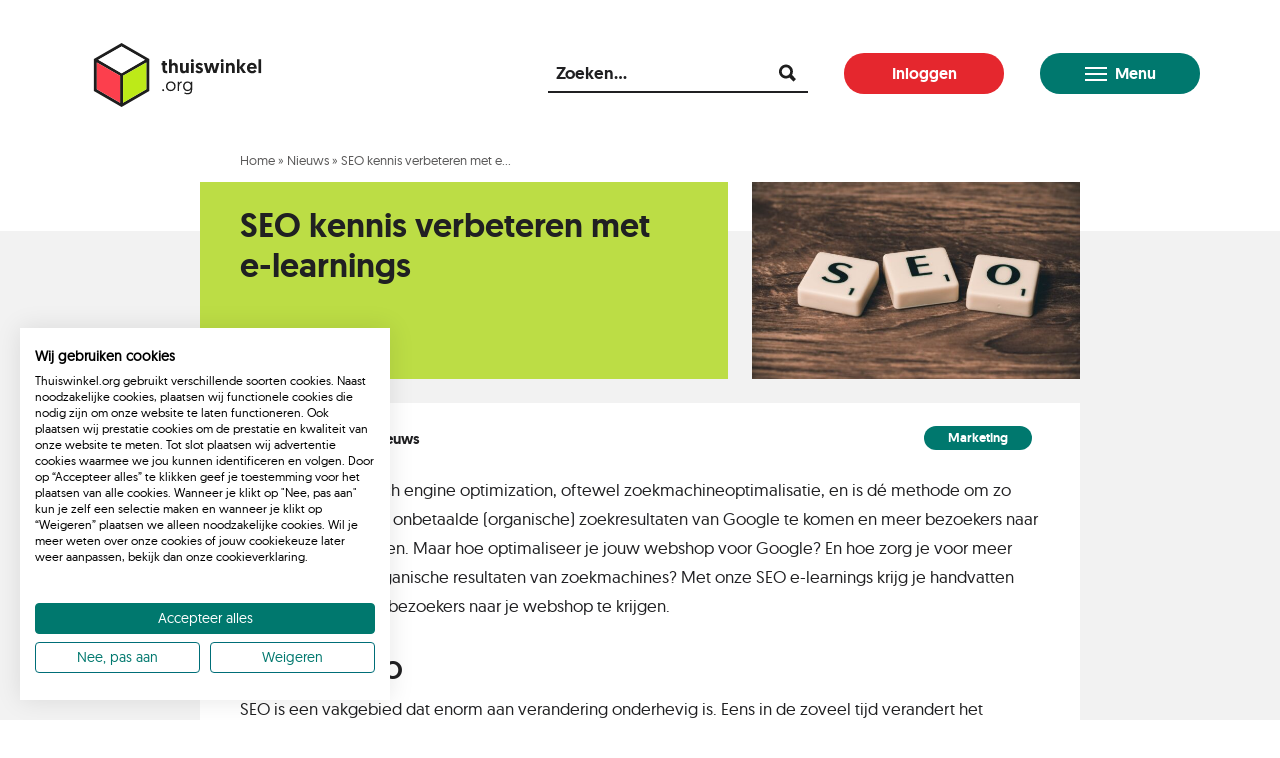

--- FILE ---
content_type: text/html; charset=UTF-8
request_url: https://www.e-academy.org/nieuws/seo-kennis-verbeteren/
body_size: 15198
content:
<!doctype html>
<html lang="nl-NL" class="no-focus-outline">

<head>
    <meta charset="utf-8">
<script>
var gform;gform||(document.addEventListener("gform_main_scripts_loaded",function(){gform.scriptsLoaded=!0}),document.addEventListener("gform/theme/scripts_loaded",function(){gform.themeScriptsLoaded=!0}),window.addEventListener("DOMContentLoaded",function(){gform.domLoaded=!0}),gform={domLoaded:!1,scriptsLoaded:!1,themeScriptsLoaded:!1,isFormEditor:()=>"function"==typeof InitializeEditor,callIfLoaded:function(o){return!(!gform.domLoaded||!gform.scriptsLoaded||!gform.themeScriptsLoaded&&!gform.isFormEditor()||(gform.isFormEditor()&&console.warn("The use of gform.initializeOnLoaded() is deprecated in the form editor context and will be removed in Gravity Forms 3.1."),o(),0))},initializeOnLoaded:function(o){gform.callIfLoaded(o)||(document.addEventListener("gform_main_scripts_loaded",()=>{gform.scriptsLoaded=!0,gform.callIfLoaded(o)}),document.addEventListener("gform/theme/scripts_loaded",()=>{gform.themeScriptsLoaded=!0,gform.callIfLoaded(o)}),window.addEventListener("DOMContentLoaded",()=>{gform.domLoaded=!0,gform.callIfLoaded(o)}))},hooks:{action:{},filter:{}},addAction:function(o,r,e,t){gform.addHook("action",o,r,e,t)},addFilter:function(o,r,e,t){gform.addHook("filter",o,r,e,t)},doAction:function(o){gform.doHook("action",o,arguments)},applyFilters:function(o){return gform.doHook("filter",o,arguments)},removeAction:function(o,r){gform.removeHook("action",o,r)},removeFilter:function(o,r,e){gform.removeHook("filter",o,r,e)},addHook:function(o,r,e,t,n){null==gform.hooks[o][r]&&(gform.hooks[o][r]=[]);var d=gform.hooks[o][r];null==n&&(n=r+"_"+d.length),gform.hooks[o][r].push({tag:n,callable:e,priority:t=null==t?10:t})},doHook:function(r,o,e){var t;if(e=Array.prototype.slice.call(e,1),null!=gform.hooks[r][o]&&((o=gform.hooks[r][o]).sort(function(o,r){return o.priority-r.priority}),o.forEach(function(o){"function"!=typeof(t=o.callable)&&(t=window[t]),"action"==r?t.apply(null,e):e[0]=t.apply(null,e)})),"filter"==r)return e[0]},removeHook:function(o,r,t,n){var e;null!=gform.hooks[o][r]&&(e=(e=gform.hooks[o][r]).filter(function(o,r,e){return!!(null!=n&&n!=o.tag||null!=t&&t!=o.priority)}),gform.hooks[o][r]=e)}});
</script>

    <meta name="viewport" content="width=device-width, initial-scale=1" />

    <meta name='robots' content='index, follow, max-image-preview:large, max-snippet:-1, max-video-preview:-1' />
	<style>img:is([sizes="auto" i], [sizes^="auto," i]) { contain-intrinsic-size: 3000px 1500px }</style>
	
	<!-- This site is optimized with the Yoast SEO plugin v25.7 - https://yoast.com/wordpress/plugins/seo/ -->
	<title>SEO kennis verbeteren met e-learnings - Thuiswinkel e-Academy.org</title>
	<meta name="description" content="Ben je er klaar voor om vervolgstappen te zetten en je SEO kennis naar een hoger niveau te tillen? Bekijk onze SEO e-learnings." />
	<link rel="canonical" href="https://www.e-academy.org/nieuws/seo-kennis-verbeteren/" />
	<meta property="og:locale" content="nl_NL" />
	<meta property="og:type" content="article" />
	<meta property="og:title" content="SEO kennis verbeteren met e-learnings - Thuiswinkel e-Academy.org" />
	<meta property="og:description" content="Ben je er klaar voor om vervolgstappen te zetten en je SEO kennis naar een hoger niveau te tillen? Bekijk onze SEO e-learnings." />
	<meta property="og:url" content="https://www.e-academy.org/nieuws/seo-kennis-verbeteren/" />
	<meta property="og:site_name" content="e-Academy.org" />
	<meta property="article:published_time" content="2021-11-02T12:40:51+00:00" />
	<meta property="article:modified_time" content="2021-11-04T06:40:48+00:00" />
	<meta property="og:image" content="https://www.e-academy.org/wp-content/uploads/2021/11/pexels-photo-270637.jpeg" />
	<meta property="og:image:width" content="2259" />
	<meta property="og:image:height" content="1500" />
	<meta property="og:image:type" content="image/jpeg" />
	<meta name="author" content="Simon" />
	<meta name="twitter:card" content="summary_large_image" />
	<meta name="twitter:label1" content="Geschreven door" />
	<meta name="twitter:data1" content="Simon" />
	<meta name="twitter:label2" content="Geschatte leestijd" />
	<meta name="twitter:data2" content="3 minuten" />
	<script type="application/ld+json" class="yoast-schema-graph">{"@context":"https://schema.org","@graph":[{"@type":"WebPage","@id":"https://www.e-academy.org/nieuws/seo-kennis-verbeteren/","url":"https://www.e-academy.org/nieuws/seo-kennis-verbeteren/","name":"SEO kennis verbeteren met e-learnings - Thuiswinkel e-Academy.org","isPartOf":{"@id":"https://www.e-academy.org/#website"},"primaryImageOfPage":{"@id":"https://www.e-academy.org/nieuws/seo-kennis-verbeteren/#primaryimage"},"image":{"@id":"https://www.e-academy.org/nieuws/seo-kennis-verbeteren/#primaryimage"},"thumbnailUrl":"https://www.e-academy.org/wp-content/uploads/2021/11/pexels-photo-270637.jpeg","datePublished":"2021-11-02T12:40:51+00:00","dateModified":"2021-11-04T06:40:48+00:00","author":{"@id":"https://www.e-academy.org/#/schema/person/6c3ff3a17c25a6051659181c25ad67f2"},"description":"Ben je er klaar voor om vervolgstappen te zetten en je SEO kennis naar een hoger niveau te tillen? Bekijk onze SEO e-learnings.","breadcrumb":{"@id":"https://www.e-academy.org/nieuws/seo-kennis-verbeteren/#breadcrumb"},"inLanguage":"nl-NL","potentialAction":[{"@type":"ReadAction","target":["https://www.e-academy.org/nieuws/seo-kennis-verbeteren/"]}]},{"@type":"ImageObject","inLanguage":"nl-NL","@id":"https://www.e-academy.org/nieuws/seo-kennis-verbeteren/#primaryimage","url":"https://www.e-academy.org/wp-content/uploads/2021/11/pexels-photo-270637.jpeg","contentUrl":"https://www.e-academy.org/wp-content/uploads/2021/11/pexels-photo-270637.jpeg","width":2259,"height":1500,"caption":"SEO"},{"@type":"BreadcrumbList","@id":"https://www.e-academy.org/nieuws/seo-kennis-verbeteren/#breadcrumb","itemListElement":[{"@type":"ListItem","position":1,"name":"Home","item":"https://www.e-academy.org/"},{"@type":"ListItem","position":2,"name":"Nieuws","item":"https://www.e-academy.org/nieuws/"},{"@type":"ListItem","position":3,"name":"SEO kennis verbeteren met e-learnings"}]},{"@type":"WebSite","@id":"https://www.e-academy.org/#website","url":"https://www.e-academy.org/","name":"e-Academy.org","description":"","potentialAction":[{"@type":"SearchAction","target":{"@type":"EntryPoint","urlTemplate":"https://www.e-academy.org/?s={search_term_string}"},"query-input":{"@type":"PropertyValueSpecification","valueRequired":true,"valueName":"search_term_string"}}],"inLanguage":"nl-NL"},{"@type":"Person","@id":"https://www.e-academy.org/#/schema/person/6c3ff3a17c25a6051659181c25ad67f2","name":"Simon"}]}</script>
	<!-- / Yoast SEO plugin. -->


<style id='classic-theme-styles-inline-css'>
/*! This file is auto-generated */
.wp-block-button__link{color:#fff;background-color:#32373c;border-radius:9999px;box-shadow:none;text-decoration:none;padding:calc(.667em + 2px) calc(1.333em + 2px);font-size:1.125em}.wp-block-file__button{background:#32373c;color:#fff;text-decoration:none}
</style>
<style id='global-styles-inline-css'>
:root{--wp--preset--aspect-ratio--square: 1;--wp--preset--aspect-ratio--4-3: 4/3;--wp--preset--aspect-ratio--3-4: 3/4;--wp--preset--aspect-ratio--3-2: 3/2;--wp--preset--aspect-ratio--2-3: 2/3;--wp--preset--aspect-ratio--16-9: 16/9;--wp--preset--aspect-ratio--9-16: 9/16;--wp--preset--color--black: #000000;--wp--preset--color--cyan-bluish-gray: #abb8c3;--wp--preset--color--white: #ffffff;--wp--preset--color--pale-pink: #f78da7;--wp--preset--color--vivid-red: #cf2e2e;--wp--preset--color--luminous-vivid-orange: #ff6900;--wp--preset--color--luminous-vivid-amber: #fcb900;--wp--preset--color--light-green-cyan: #7bdcb5;--wp--preset--color--vivid-green-cyan: #00d084;--wp--preset--color--pale-cyan-blue: #8ed1fc;--wp--preset--color--vivid-cyan-blue: #0693e3;--wp--preset--color--vivid-purple: #9b51e0;--wp--preset--gradient--vivid-cyan-blue-to-vivid-purple: linear-gradient(135deg,rgba(6,147,227,1) 0%,rgb(155,81,224) 100%);--wp--preset--gradient--light-green-cyan-to-vivid-green-cyan: linear-gradient(135deg,rgb(122,220,180) 0%,rgb(0,208,130) 100%);--wp--preset--gradient--luminous-vivid-amber-to-luminous-vivid-orange: linear-gradient(135deg,rgba(252,185,0,1) 0%,rgba(255,105,0,1) 100%);--wp--preset--gradient--luminous-vivid-orange-to-vivid-red: linear-gradient(135deg,rgba(255,105,0,1) 0%,rgb(207,46,46) 100%);--wp--preset--gradient--very-light-gray-to-cyan-bluish-gray: linear-gradient(135deg,rgb(238,238,238) 0%,rgb(169,184,195) 100%);--wp--preset--gradient--cool-to-warm-spectrum: linear-gradient(135deg,rgb(74,234,220) 0%,rgb(151,120,209) 20%,rgb(207,42,186) 40%,rgb(238,44,130) 60%,rgb(251,105,98) 80%,rgb(254,248,76) 100%);--wp--preset--gradient--blush-light-purple: linear-gradient(135deg,rgb(255,206,236) 0%,rgb(152,150,240) 100%);--wp--preset--gradient--blush-bordeaux: linear-gradient(135deg,rgb(254,205,165) 0%,rgb(254,45,45) 50%,rgb(107,0,62) 100%);--wp--preset--gradient--luminous-dusk: linear-gradient(135deg,rgb(255,203,112) 0%,rgb(199,81,192) 50%,rgb(65,88,208) 100%);--wp--preset--gradient--pale-ocean: linear-gradient(135deg,rgb(255,245,203) 0%,rgb(182,227,212) 50%,rgb(51,167,181) 100%);--wp--preset--gradient--electric-grass: linear-gradient(135deg,rgb(202,248,128) 0%,rgb(113,206,126) 100%);--wp--preset--gradient--midnight: linear-gradient(135deg,rgb(2,3,129) 0%,rgb(40,116,252) 100%);--wp--preset--font-size--small: 13px;--wp--preset--font-size--medium: 20px;--wp--preset--font-size--large: 36px;--wp--preset--font-size--x-large: 42px;--wp--preset--spacing--20: 0.44rem;--wp--preset--spacing--30: 0.67rem;--wp--preset--spacing--40: 1rem;--wp--preset--spacing--50: 1.5rem;--wp--preset--spacing--60: 2.25rem;--wp--preset--spacing--70: 3.38rem;--wp--preset--spacing--80: 5.06rem;--wp--preset--shadow--natural: 6px 6px 9px rgba(0, 0, 0, 0.2);--wp--preset--shadow--deep: 12px 12px 50px rgba(0, 0, 0, 0.4);--wp--preset--shadow--sharp: 6px 6px 0px rgba(0, 0, 0, 0.2);--wp--preset--shadow--outlined: 6px 6px 0px -3px rgba(255, 255, 255, 1), 6px 6px rgba(0, 0, 0, 1);--wp--preset--shadow--crisp: 6px 6px 0px rgba(0, 0, 0, 1);}:where(.is-layout-flex){gap: 0.5em;}:where(.is-layout-grid){gap: 0.5em;}body .is-layout-flex{display: flex;}.is-layout-flex{flex-wrap: wrap;align-items: center;}.is-layout-flex > :is(*, div){margin: 0;}body .is-layout-grid{display: grid;}.is-layout-grid > :is(*, div){margin: 0;}:where(.wp-block-columns.is-layout-flex){gap: 2em;}:where(.wp-block-columns.is-layout-grid){gap: 2em;}:where(.wp-block-post-template.is-layout-flex){gap: 1.25em;}:where(.wp-block-post-template.is-layout-grid){gap: 1.25em;}.has-black-color{color: var(--wp--preset--color--black) !important;}.has-cyan-bluish-gray-color{color: var(--wp--preset--color--cyan-bluish-gray) !important;}.has-white-color{color: var(--wp--preset--color--white) !important;}.has-pale-pink-color{color: var(--wp--preset--color--pale-pink) !important;}.has-vivid-red-color{color: var(--wp--preset--color--vivid-red) !important;}.has-luminous-vivid-orange-color{color: var(--wp--preset--color--luminous-vivid-orange) !important;}.has-luminous-vivid-amber-color{color: var(--wp--preset--color--luminous-vivid-amber) !important;}.has-light-green-cyan-color{color: var(--wp--preset--color--light-green-cyan) !important;}.has-vivid-green-cyan-color{color: var(--wp--preset--color--vivid-green-cyan) !important;}.has-pale-cyan-blue-color{color: var(--wp--preset--color--pale-cyan-blue) !important;}.has-vivid-cyan-blue-color{color: var(--wp--preset--color--vivid-cyan-blue) !important;}.has-vivid-purple-color{color: var(--wp--preset--color--vivid-purple) !important;}.has-black-background-color{background-color: var(--wp--preset--color--black) !important;}.has-cyan-bluish-gray-background-color{background-color: var(--wp--preset--color--cyan-bluish-gray) !important;}.has-white-background-color{background-color: var(--wp--preset--color--white) !important;}.has-pale-pink-background-color{background-color: var(--wp--preset--color--pale-pink) !important;}.has-vivid-red-background-color{background-color: var(--wp--preset--color--vivid-red) !important;}.has-luminous-vivid-orange-background-color{background-color: var(--wp--preset--color--luminous-vivid-orange) !important;}.has-luminous-vivid-amber-background-color{background-color: var(--wp--preset--color--luminous-vivid-amber) !important;}.has-light-green-cyan-background-color{background-color: var(--wp--preset--color--light-green-cyan) !important;}.has-vivid-green-cyan-background-color{background-color: var(--wp--preset--color--vivid-green-cyan) !important;}.has-pale-cyan-blue-background-color{background-color: var(--wp--preset--color--pale-cyan-blue) !important;}.has-vivid-cyan-blue-background-color{background-color: var(--wp--preset--color--vivid-cyan-blue) !important;}.has-vivid-purple-background-color{background-color: var(--wp--preset--color--vivid-purple) !important;}.has-black-border-color{border-color: var(--wp--preset--color--black) !important;}.has-cyan-bluish-gray-border-color{border-color: var(--wp--preset--color--cyan-bluish-gray) !important;}.has-white-border-color{border-color: var(--wp--preset--color--white) !important;}.has-pale-pink-border-color{border-color: var(--wp--preset--color--pale-pink) !important;}.has-vivid-red-border-color{border-color: var(--wp--preset--color--vivid-red) !important;}.has-luminous-vivid-orange-border-color{border-color: var(--wp--preset--color--luminous-vivid-orange) !important;}.has-luminous-vivid-amber-border-color{border-color: var(--wp--preset--color--luminous-vivid-amber) !important;}.has-light-green-cyan-border-color{border-color: var(--wp--preset--color--light-green-cyan) !important;}.has-vivid-green-cyan-border-color{border-color: var(--wp--preset--color--vivid-green-cyan) !important;}.has-pale-cyan-blue-border-color{border-color: var(--wp--preset--color--pale-cyan-blue) !important;}.has-vivid-cyan-blue-border-color{border-color: var(--wp--preset--color--vivid-cyan-blue) !important;}.has-vivid-purple-border-color{border-color: var(--wp--preset--color--vivid-purple) !important;}.has-vivid-cyan-blue-to-vivid-purple-gradient-background{background: var(--wp--preset--gradient--vivid-cyan-blue-to-vivid-purple) !important;}.has-light-green-cyan-to-vivid-green-cyan-gradient-background{background: var(--wp--preset--gradient--light-green-cyan-to-vivid-green-cyan) !important;}.has-luminous-vivid-amber-to-luminous-vivid-orange-gradient-background{background: var(--wp--preset--gradient--luminous-vivid-amber-to-luminous-vivid-orange) !important;}.has-luminous-vivid-orange-to-vivid-red-gradient-background{background: var(--wp--preset--gradient--luminous-vivid-orange-to-vivid-red) !important;}.has-very-light-gray-to-cyan-bluish-gray-gradient-background{background: var(--wp--preset--gradient--very-light-gray-to-cyan-bluish-gray) !important;}.has-cool-to-warm-spectrum-gradient-background{background: var(--wp--preset--gradient--cool-to-warm-spectrum) !important;}.has-blush-light-purple-gradient-background{background: var(--wp--preset--gradient--blush-light-purple) !important;}.has-blush-bordeaux-gradient-background{background: var(--wp--preset--gradient--blush-bordeaux) !important;}.has-luminous-dusk-gradient-background{background: var(--wp--preset--gradient--luminous-dusk) !important;}.has-pale-ocean-gradient-background{background: var(--wp--preset--gradient--pale-ocean) !important;}.has-electric-grass-gradient-background{background: var(--wp--preset--gradient--electric-grass) !important;}.has-midnight-gradient-background{background: var(--wp--preset--gradient--midnight) !important;}.has-small-font-size{font-size: var(--wp--preset--font-size--small) !important;}.has-medium-font-size{font-size: var(--wp--preset--font-size--medium) !important;}.has-large-font-size{font-size: var(--wp--preset--font-size--large) !important;}.has-x-large-font-size{font-size: var(--wp--preset--font-size--x-large) !important;}
:where(.wp-block-post-template.is-layout-flex){gap: 1.25em;}:where(.wp-block-post-template.is-layout-grid){gap: 1.25em;}
:where(.wp-block-columns.is-layout-flex){gap: 2em;}:where(.wp-block-columns.is-layout-grid){gap: 2em;}
:root :where(.wp-block-pullquote){font-size: 1.5em;line-height: 1.6;}
</style>
<link rel='stylesheet' id='main-style-css' href='https://www.e-academy.org/wp-content/themes/theme-el/style.css?ver=1.3.7' media='all' />
<script src="https://www.e-academy.org/wp-includes/js/jquery/jquery.min.js?ver=3.7.1" id="jquery-core-js"></script>
<script src="https://www.e-academy.org/wp-includes/js/jquery/jquery-migrate.min.js?ver=3.4.1" id="jquery-migrate-js"></script>
<link rel="https://api.w.org/" href="https://www.e-academy.org/wp-json/" /><link rel="alternate" title="JSON" type="application/json" href="https://www.e-academy.org/wp-json/wp/v2/posts/5559" /><link rel="alternate" title="oEmbed (JSON)" type="application/json+oembed" href="https://www.e-academy.org/wp-json/oembed/1.0/embed?url=https%3A%2F%2Fwww.e-academy.org%2Fnieuws%2Fseo-kennis-verbeteren%2F" />
<link rel="alternate" title="oEmbed (XML)" type="text/xml+oembed" href="https://www.e-academy.org/wp-json/oembed/1.0/embed?url=https%3A%2F%2Fwww.e-academy.org%2Fnieuws%2Fseo-kennis-verbeteren%2F&#038;format=xml" />
<script>
	function expand(param) {
		param.style.display = (param.style.display == "none") ? "block" : "none";
	}
	function read_toggle(id, more, less) {
		el = document.getElementById("readlink" + id);
		el.innerHTML = (el.innerHTML == more) ? less : more;
		expand(document.getElementById("read" + id));
	}
	</script><link rel="icon" href="https://www.e-academy.org/wp-content/uploads/2023/11/cropped-Ontwerp-zonder-titel-3-32x32.png" sizes="32x32" />
<link rel="icon" href="https://www.e-academy.org/wp-content/uploads/2023/11/cropped-Ontwerp-zonder-titel-3-192x192.png" sizes="192x192" />
<link rel="apple-touch-icon" href="https://www.e-academy.org/wp-content/uploads/2023/11/cropped-Ontwerp-zonder-titel-3-180x180.png" />
<meta name="msapplication-TileImage" content="https://www.e-academy.org/wp-content/uploads/2023/11/cropped-Ontwerp-zonder-titel-3-270x270.png" />
<style type="text/css">

*[id^='readlink'] {
 font-weight: bold;
 color: #000000;
 background: ;
 padding: 0px;
 border-bottom: 1px solid #000000;
 -webkit-box-shadow: none !important;
 box-shadow: none !important;
 -webkit-transition: none !important;
}

*[id^='readlink']:hover {
 font-weight: bold;
 color: #191919;
 padding: 0px;
 border-bottom: 1px solid #000000;
}

*[id^='readlink']:focus {
 outline: none;
 color: #000000;
}

</style>

    
    <!-- Google Tag Manager -->
<script>(function(w,d,s,l,i){w[l]=w[l]||[];w[l].push({'gtm.start':
new Date().getTime(),event:'gtm.js'});var f=d.getElementsByTagName(s)[0],
j=d.createElement(s),dl=l!='dataLayer'?'&l='+l:'';j.async=true;j.src=
'https://www.googletagmanager.com/gtm.js?id='+i+dl;f.parentNode.insertBefore(j,f);
})(window,document,'script','dataLayer','GTM-W6ZM97F');</script>
<!-- End Google Tag Manager --></head>


    <body class="wp-singular post-template-default single single-post postid-5559 single-format-standard wp-theme-theme-el">

        <!-- Google Tag Manager (noscript) -->
<noscript><iframe src="https://www.googletagmanager.com/ns.html?id=GTM-W6ZM97F"
height="0" width="0" style="display:none;visibility:hidden"></iframe></noscript>
<!-- End Google Tag Manager (noscript) -->

            <div id="header-wrapper">

                
                <div id="top-bar" class="wrapper-outer">

                    <div class="top-bar-wrapper wrapper-xl padding-lr">

                        <div class="header-logo">
                            <a href="https://www.e-academy.org">
                                <img src="https://www.e-academy.org/wp-content/themes/theme-el/img/logo/min/logo.svg" alt="e-Academy.org" />
                            </a>
                        </div>

                        <div class="header-buttons">

                            <div class="search-wrapper">
                                <form role="search" method="get" class="searchform" action="https://www.e-academy.org/">
    <label>
    <span class="screen-readers">Zoeken...</span>
	<input type="text" value="" name="s" placeholder="Zoeken..." required>
    </label>
	<input type="submit" class="search-submit" value="Zoeken">
	</form>                            </div>

                            <a class="button red" href="https://www.e-academy.org/inloggen" target="_blank">Inloggen</a>
                            <!--<div id="toggle-main-menu" class="button green menu"><span></span> Menu</div>-->

                            <button id="toggle-main-menu" class="button green menu" aria-label="Open het menu"><span></span> Menu</button>

                            <button id="toggle-mobile-menu" class="hc-nav-trigger" aria-label="Open het menu"><span></span> Menu</button>



                        </div>

                    </div>

                </div>

                <div id="menu-bar" class="wrapper-outer">

    <div class="wrapper-xl">

        <nav class="main-content-wrapper">

            <div id="main-nav">

                <ul class="list-main-menu-with-sub"><li><a class="menu-item menu-item-title" href="https://www.e-academy.org/e-learnings/" target="">Ons aanbod</a><ul class="list-main-menu-sub"><li><a class="menu-item" href="https://www.e-academy.org/e-learnings/" target="">Onze e-learnings</a></li><li><a class="menu-item" href="https://www.e-academy.org/e-learnings/wat-is-een-e-learning/" target="">Zo zien onze e-learnings eruit</a></li><li><a class="menu-item" href="https://www.e-academy.org/leerpaden/leerpaden-overzicht/" target="">Onze leerpaden</a></li></ul></li></ul><ul class="list-main-menu-with-sub"><li><a class="menu-item menu-item-title" href="https://www.e-academy.org/meedoen-met-e-academy/" target="">Voor organisaties</a><ul class="list-main-menu-sub"><li><a class="menu-item" href="https://www.e-academy.org/voor-lerende-organisaties/" target="">Aanbod voor bedrijven</a></li><li><a class="menu-item" href="https://www.e-academy.org/toegang-e-learnings-2022/" target="">Kosten</a></li><li><a class="menu-item" href="https://www.e-academy.org/collectief-aanmelden/" target="">Meld je aan voor het leerplatform</a></li><li><a class="menu-item" href="https://www.e-academy.org/toegang-e-learnings/brancheverenigingen/" target="">Meedoen als branchevereniging</a></li></ul></li></ul><ul class="list-main-menu-with-sub"><li><a class="menu-item menu-item-title" href="https://www.e-academy.org/aanbod-voor-scholen/" target="">Voor scholen</a><ul class="list-main-menu-sub"><li><a class="menu-item" href="https://www.e-academy.org/aanbod-voor-scholen/" target="">Aanbod voor scholen</a></li><li><a class="menu-item" href="https://www.e-academy.org/studieaccount-voor-e-learnings/" target="">Studieaccount voor e-learnings</a></li><li><a class="menu-item" href="https://www.e-academy.org/certificering-opleidingen/" target="">Certificering opleidingen</a></li><li><a class="menu-item" href="https://www.e-academy.org/certificering-opleidingen/certificering-aanvragen/" target="">Certificering aanvragen</a></li><li><a class="menu-item" href="https://www.e-academy.org/e-commerceprofielen/" target="">E-commerceprofielen</a></li><li><a class="menu-item" href="https://www.e-academy.org/e-academy-certified/gecertificeerde-opleidingen/" target="">Gecertificeerde opleidingen</a></li><li><a class="menu-item" href="https://www.e-academy.org/voor-studenten/" target="">Voor studenten</a></li></ul></li></ul><ul class="list-main-menu-with-sub"><li><a class="menu-item menu-item-title" href="https://www.e-academy.org/over-ons/" target="">Over ons</a><ul class="list-main-menu-sub"><li><a class="menu-item" href="https://www.e-academy.org/over-ons/team/" target="">Team</a></li><li><a class="menu-item" href="https://www.e-academy.org/over-ons/experts/" target="">Experts</a></li><li><a class="menu-item" href="https://www.e-academy.org/meedoen-als-expert/" target="">Meedoen als expert</a></li><li><a class="menu-item" href="https://www.e-academy.org/over-ons/partners/" target="">Partners</a></li><li><a class="menu-item" href="https://www.e-academy.org/over-ons/vacatures/" target="">Vacatures</a></li></ul></li></ul><ul class="list-main-menu-last"><li><a class="menu-item" href="https://www.thuiswinkel.org/webshops/kennisbank/" target="_blank">Kennisbank Thuiswinkel</a></li><li><a class="menu-item" href="https://www.e-academy.org/veelgestelde-vragen/" target="">Veelgestelde vragen</a></li><li><a class="menu-item" href="https://www.e-academy.org/contact/" target="">Contact</a></li></ul>



                <ul class="extra-mobile-menu-items" style="display: none;">
                    <li class="extra-sign-on">
                        <a class="" href="https://www.e-academy.org/inloggen" target="_blank">Inloggen</a>                    </li>
                    <li class="extra-search">
                        <form role="search" method="get" class="searchform" action="https://www.e-academy.org/">
    <label>
    <span class="screen-readers">Zoeken...</span>
	<input type="text" value="" name="s" placeholder="Zoeken..." required>
    </label>
	<input type="submit" class="search-submit" value="Zoeken">
	</form>                    </li>
                </ul>



                

            </div>

        </nav>

    </div>

    
</div>

            </div>

<main>

    <section>

            <div class="row row-header row-header-single wrapper-outer layout1 with-image">


        <div class="header-content-wrapper wrapper-small padding-lr">

            <div class="row-header-content padding-lr">

                <div class="breadcrumbs">
                    <a href="https://www.e-academy.org" class="breadcrumb_home">Home</a> »
                    <a href="https://www.e-academy.org/nieuws/">
                        Nieuws                    </a> » <span class="breadcrumb_last" aria-current="page">SEO kennis verbeteren met e-learnings</span>
                </div>

                <h1>
                    SEO kennis verbeteren met e-learnings                </h1>

                


                
            </div>

            <div class="row-header-img"><img width="640" height="425" src="https://www.e-academy.org/wp-content/uploads/2021/11/pexels-photo-270637-640x425.jpeg" class="attachment-medium size-medium" alt="SEO" decoding="async" fetchpriority="high" srcset="https://www.e-academy.org/wp-content/uploads/2021/11/pexels-photo-270637-640x425.jpeg 640w, https://www.e-academy.org/wp-content/uploads/2021/11/pexels-photo-270637-1280x850.jpeg 1280w, https://www.e-academy.org/wp-content/uploads/2021/11/pexels-photo-270637-320x212.jpeg 320w, https://www.e-academy.org/wp-content/uploads/2021/11/pexels-photo-270637-960x637.jpeg 960w, https://www.e-academy.org/wp-content/uploads/2021/11/pexels-photo-270637-1536x1020.jpeg 1536w, https://www.e-academy.org/wp-content/uploads/2021/11/pexels-photo-270637-2048x1360.jpeg 2048w, https://www.e-academy.org/wp-content/uploads/2021/11/pexels-photo-270637-1600x1062.jpeg 1600w, https://www.e-academy.org/wp-content/uploads/2021/11/pexels-photo-270637-1920x1275.jpeg 1920w" sizes="(max-width: 640px) 100vw, 640px" /></div>
            
        </div>



                


        

    </div>

        
        
    <div class="row row-page-content wrapper-outer padding-lr">

        <div class="wrapper-small">

            <div class="page-content-wrapper padding-lr">

                <div>

                    
                    <div class="post-header">

                        
                        <div class="post-header-left">

                            <div class="single-post-meta">

                                <div class="meta-the-date">
                                    2 november 2021                                </div>

                                <div class="meta-the-terms">
                                    <a href="https://www.e-academy.org/nieuws/categorie/nieuws/" rel="category tag">Nieuws</a>                                </div>

                            </div>

                        </div>

                        
                        <div class="post-header-right">
                            <ul class="the-theme-buttons"><li><a href="https://www.e-academy.org/vakgebied/marketing/" class="button mini">Marketing</a></li></ul>                        </div>

                    </div>


                    






                    <div class="entry-content">
                        <p>SEO staat voor search engine optimization, oftewel zoekmachineoptimalisatie, en is dé methode om zo hoog mogelijk in de onbetaalde (organische) zoekresultaten van Google te komen en meer bezoekers naar je webshop te trekken. Maar hoe optimaliseer je jouw webshop voor Google? En hoe zorg je voor meer bezoekers uit de organische resultaten van zoekmachines? Met onze SEO e-learnings krijg je handvatten om meer relevante bezoekers naar je webshop te krijgen.</p>
<h2>E-learning SEO</h2>
<p>SEO is een vakgebied dat enorm aan verandering onderhevig is. Eens in de zoveel tijd verandert het algoritme van Google en dat heeft invloed op de zoekresultaten. De basisbeginselen blijven echter onveranderd: je legt het fundament voor een gebruiksvriendelijke webshop en zorgt ervoor dat je doelgroep op het juiste moment jouw webwinkel vindt. Maar hoe leg je dit fundament? En hoe zorg je voor een hogere positie in Google? Deze basis leer je in onze <a href="https://www.e-academy.org/e-learning/seo/">e-learning SEO</a>. Zo leer je als  startende SEO-specialist of online marketeer de basis van zoekmachines en SEO begrijpen.</p>
<p>Heb je de basisbeginselen van SEO onder de knie en het fundament voor een gebruiksvriendelijke webshop gelegd? Dan ben je er klaar voor om vervolgstappen te zetten en je SEO kennis naar een hoger niveau te tillen. We hebben twee e-learnings waarmee je jouw kennis kan verdiepen:</p>
<h3>Content voor SEO</h3>
<p>Bij content voor SEO draait het erom dat je aansluiting vindt bij de zoekintentie van jouw doelgroep. Je webpagina&#8217;s moeten waardevol zijn voor je bezoekers. Daarnaast is het van belang dat Google de content op je webshop begrijpt. Zo help je de zoekmachine om jouw content op de juiste manier te interpreteren en te matchen met een bijpassende zoekopdracht. Maar hoe vind je die aansluiting? En hoe zorg je voor waardevolle en leesbare content? <a href="https://www.e-academy.org/e-learning/content-voor-seo/">Deze e-learning</a> helpt je de kwaliteit van je content te verbeteren en beter te scoren in de zoekmachine van Google. Ideaal voor voor ervaren SEO specialisten en content managers die een volgende stap willen zetten in het optimaliseren van hun SEO content</p>
<h3>Technische SEO</h3>
<p>De SEO-technieken die toegepast kunnen worden lopen uiteen, maar een belangrijk onderdeel is het optimaliseren van jouw website voor crawlen en indexeren. In <a href="https://www.e-academy.org/e-learning/technische-seo/">deze e-learning</a> ga je daarmee aan de slag, zodat je in staat bent om nog meer bezoekers uit de organische zoekresultaten te verkrijgen en het rendement uit je SEO te verhogen. Zo leer je de technische issues van jouw webshop op te sporen en daarbij de juiste oplossingen te kiezen.  Je krijgt handige tips die je direct in je webshop kunt toepassen. Met als resultaat dat de belangrijke webpagina’s beter vindbaar zijn voor de zoekmachine van Google én de gebruiker. Speciaal voor als ervaren SEO specialisten en developers.</p>
<h3>Je SEO kennis verbeteren</h3>
<p>Start direct met leren en laat je met behulp van deze e-learnings bijspijkeren op het gebied van SEO. Ga in je eigen tempo aan de slag en sluit een e-learning af met de toets. Rond je deze voldoende af? Dan ontvang je een persoonlijk certificaat!</p>
<p><a class="button red" href="https://mijn.e-academy.org/#/login" target="_blank" rel="noopener noreferrer">Naar Mijn e-Academy &gt;</a></p>
<h4>Meer weten?</h4>
<p>Bekijk via onderstaande links wat je allemaal leert tijdens onze e-learnings.</p>
<ul>
<li><a href="https://www.e-academy.org/e-learning/seo/">SEO basis</a></li>
<li><a href="https://www.e-academy.org/e-learning/content-voor-seo/">Content voor SEO</a></li>
<li><a href="https://www.e-academy.org/e-learning/technische-seo/">Technische SEO</a></li>
</ul>
                    </div>

                                        <div class="post-footer">
                        <div class="share-wrapper">
                                                        <h4 class="share-title">
                                Deel dit                            </h4>
                                                            <ul class="social-buttons">
        <li class="twitter-button">
            <a href="https://twitter.com/intent/tweet?text=SEO%20kennis%20verbeteren%20met%20e-learnings&amp;url=https://www.e-academy.org/nieuws/seo-kennis-verbeteren/" class="social-popup" target="_blank">
				<span class="social-icon"><i class="ion-social-twitter"></i></span>				
			</a>
        </li>
        <li class="linkedin-button">
            <a href="https://www.linkedin.com/shareArticle?mini=true&url=https://www.e-academy.org/nieuws/seo-kennis-verbeteren/&title=SEO%20kennis%20verbeteren%20met%20e-learnings" class="social-popup" target="_blank">
				<span class="social-icon"><i class="ion-social-linkedin"></i></span>				
			</a>
        </li>
        <li class="facebook-button">
            <a href="https://www.facebook.com/sharer/sharer.php?u=https://www.e-academy.org/nieuws/seo-kennis-verbeteren/" class="social-popup" target="_blank">
				<span class="social-icon"><i class="ion-social-facebook"></i></span>				
			</a>
        </li>
    </ul>
                            </div>
                    </div>
                    
                </div>

            </div>

        </div>

    </div>

    
        
       
        
        
        <div class="row row-latest-news row-posts-single wrapper-outer padding-lr">

    <div class="wrapper-large">

        <h3 class="row-title">Populaire berichten</h3>

        <div class="tiles-wrapper post-tiles-wrapper">
            <article class="post-tile"><a href="https://www.e-academy.org/nieuws/third-party-cookies/" class="post-tile-image" style="background-image: url(https://www.e-academy.org/wp-content/uploads/2023/03/Google-640x427.jpg)" aria-label="Een leven zonder third-party cookies"><span></span></a><div class="post-tile-content"><h2 class="title-post-tile"><a href="https://www.e-academy.org/nieuws/third-party-cookies/">Een leven zonder third-party cookies</a></h2><p>De cookieless era komt eraan. Of beter gezegd, die is al begonnen, want op de browsers Safari en Firefox is er al enkele jaren een ban&hellip;</p>
</div><div class="post-tile-meta"><span class="the-date">27 mrt 2023</span><ul class="post-categories">
	<li><a href="https://www.e-academy.org/nieuws/categorie/nieuws/" rel="category tag">Nieuws</a></li></ul><a href="https://www.e-academy.org/nieuws/third-party-cookies/" class="readon">Lees verder</a></div></article><article class="post-tile"><a href="https://www.e-academy.org/nieuws/we-hebben-onze-sea-e-learnings-vernieuwd/" class="post-tile-image" style="background-image: url(https://www.e-academy.org/wp-content/uploads/2020/06/google-search-engine-on-macbook-pro-40185-640x396.jpg)" aria-label="We hebben onze SEA e-learnings vernieuwd"><span></span></a><div class="post-tile-content"><h2 class="title-post-tile"><a href="https://www.e-academy.org/nieuws/we-hebben-onze-sea-e-learnings-vernieuwd/">We hebben onze SEA e-learnings vernieuwd</a></h2><p>Search Engine Advertising (SEA) is veranderlijk. Daarom hebben we onze SEA e-learnings een grote update gegeven. Google lanceert continu nieuwe advertentietypen en functionaliteiten en daardoor wordt het&hellip;</p>
</div><div class="post-tile-meta"><span class="the-date">21 mrt 2023</span><ul class="post-categories">
	<li><a href="https://www.e-academy.org/nieuws/categorie/nieuws/" rel="category tag">Nieuws</a></li></ul><a href="https://www.e-academy.org/nieuws/we-hebben-onze-sea-e-learnings-vernieuwd/" class="readon">Lees verder</a></div></article><article class="post-tile"><a href="https://www.e-academy.org/nieuws/mbo-opleiding-e-commercespecialist/" class="post-tile-image" style="background-image: url(https://www.e-academy.org/wp-content/uploads/2021/09/Certificaat-delen-640x424.jpeg)" aria-label="Eerste mbo-opleidingen E-commercespecialist gecertificeerd"><span></span></a><div class="post-tile-content"><h2 class="title-post-tile"><a href="https://www.e-academy.org/nieuws/mbo-opleiding-e-commercespecialist/">Eerste mbo-opleidingen E-commercespecialist gecertificeerd</a></h2><p>Thuiswinkel e-Academy heeft onlangs de eerste twee mbo-opleidingen E-commercespecialist gecertificeerd: Vonk in Den Helder en ROC Friese Poort. “Dit is een mooie stap voorwaarts,” zegt Riana&hellip;</p>
</div><div class="post-tile-meta"><span class="the-date">31 jan 2023</span><ul class="post-categories">
	<li><a href="https://www.e-academy.org/nieuws/categorie/nieuws/" rel="category tag">Nieuws</a></li></ul><a href="https://www.e-academy.org/nieuws/mbo-opleiding-e-commercespecialist/" class="readon">Lees verder</a></div></article>
        </div>

        <div class="row-posts-footer">
            <a href="https://www.e-academy.org/nieuws/" class="button">Nieuwsoverzicht</a>
        </div>
    </div>

</div>

        

    </section>

</main>


    <div class="row row-footer-newsletter wrapper-outer padding-lr">

        <div class="wrapper-small-medium">

            <div class="footer-newsletter">

                                <div class="footer-newsletter-image">
                    <img width="640" height="427" src="https://www.e-academy.org/wp-content/uploads/2019/08/homepage-nieuwsbrief-640x427.jpg" class="attachment-medium size-medium" alt="e-Academy" decoding="async" loading="lazy" srcset="https://www.e-academy.org/wp-content/uploads/2019/08/homepage-nieuwsbrief-640x427.jpg 640w, https://www.e-academy.org/wp-content/uploads/2019/08/homepage-nieuwsbrief-320x214.jpg 320w, https://www.e-academy.org/wp-content/uploads/2019/08/homepage-nieuwsbrief-960x641.jpg 960w, https://www.e-academy.org/wp-content/uploads/2019/08/homepage-nieuwsbrief-1280x854.jpg 1280w, https://www.e-academy.org/wp-content/uploads/2019/08/homepage-nieuwsbrief-1600x1068.jpg 1600w, https://www.e-academy.org/wp-content/uploads/2019/08/homepage-nieuwsbrief.jpg 1920w" sizes="auto, (max-width: 640px) 100vw, 640px" />                </div>
                
                <div class="footer-newsletter-content">

                    <div class="subscribe-intro-wrapper">
                        <h4>
                            Blijf up-to-date                        </h4>
                        <p>
                            Meld je aan voor e-learningupdates, marktcijfers en ander e-commercenieuws via de tweewekelijkse nieuwsbrief van Thuiswinkel.org.                        </p>

                        
                    </div>

                    
                    <div class="subscribe-form-wrapper">

                        
                <div class='gf_browser_chrome gform_wrapper gform_legacy_markup_wrapper gform-theme--no-framework' data-form-theme='legacy' data-form-index='0' id='gform_wrapper_1' ><div id='gf_1' class='gform_anchor' tabindex='-1'></div><form method='post' enctype='multipart/form-data' target='gform_ajax_frame_1' id='gform_1'  action='/nieuws/seo-kennis-verbeteren/#gf_1' data-formid='1' novalidate>
                        <div class='gform-body gform_body'><ul id='gform_fields_1' class='gform_fields top_label form_sublabel_below description_below validation_below'><li id="field_1_2" class="gfield gfield--type-honeypot gform_validation_container field_sublabel_below gfield--has-description field_description_below field_validation_below gfield_visibility_visible"  ><label class='gfield_label gform-field-label' for='input_1_2'>Email</label><div class='ginput_container'><input name='input_2' id='input_1_2' type='text' value='' autocomplete='new-password'/></div><div class='gfield_description' id='gfield_description_1_2'>Dit veld is bedoeld voor validatiedoeleinden en moet niet worden gewijzigd.</div></li><li id="field_1_1" class="gfield gfield--type-email gfield_contains_required field_sublabel_below gfield--no-description field_description_below hidden_label field_validation_below gfield_visibility_visible"  ><label class='gfield_label gform-field-label' for='input_1_1'>E-mailadres<span class="gfield_required"><span class="gfield_required gfield_required_asterisk">*</span></span></label><div class='ginput_container ginput_container_email'>
                            <input name='input_1' id='input_1_1' type='email' value='' class='large'   placeholder='e-mailadres' aria-required="true" aria-invalid="false"  />
                        </div></li></ul></div>
        <div class='gform-footer gform_footer top_label'> <input type='submit' id='gform_submit_button_1' class='gform_button button' onclick='gform.submission.handleButtonClick(this);' data-submission-type='submit' value='Aanmelden'  /> <input type='hidden' name='gform_ajax' value='form_id=1&amp;title=&amp;description=&amp;tabindex=0&amp;theme=legacy&amp;hash=288748c19bcb06e496abf55977d10fb1' />
            <input type='hidden' class='gform_hidden' name='gform_submission_method' data-js='gform_submission_method_1' value='iframe' />
            <input type='hidden' class='gform_hidden' name='gform_theme' data-js='gform_theme_1' id='gform_theme_1' value='legacy' />
            <input type='hidden' class='gform_hidden' name='gform_style_settings' data-js='gform_style_settings_1' id='gform_style_settings_1' value='' />
            <input type='hidden' class='gform_hidden' name='is_submit_1' value='1' />
            <input type='hidden' class='gform_hidden' name='gform_submit' value='1' />
            
            <input type='hidden' class='gform_hidden' name='gform_unique_id' value='' />
            <input type='hidden' class='gform_hidden' name='state_1' value='WyJbXSIsIjk3MWEwZTc5YWI1YWQ3Y2U2MjRjNmNkZDIwYzFkMzVjIl0=' />
            <input type='hidden' autocomplete='off' class='gform_hidden' name='gform_target_page_number_1' id='gform_target_page_number_1' value='0' />
            <input type='hidden' autocomplete='off' class='gform_hidden' name='gform_source_page_number_1' id='gform_source_page_number_1' value='1' />
            <input type='hidden' name='gform_field_values' value='' />
            
        </div>
                        </form>
                        </div>
		                <iframe style='display:none;width:0px;height:0px;' src='about:blank' name='gform_ajax_frame_1' id='gform_ajax_frame_1' title='Dit iframe bevat de vereiste logica om Ajax aangedreven Gravity Forms te verwerken.'></iframe>
		                <script>
gform.initializeOnLoaded( function() {gformInitSpinner( 1, 'https://www.e-academy.org/wp-content/plugins/gravityforms/images/spinner.svg', true );jQuery('#gform_ajax_frame_1').on('load',function(){var contents = jQuery(this).contents().find('*').html();var is_postback = contents.indexOf('GF_AJAX_POSTBACK') >= 0;if(!is_postback){return;}var form_content = jQuery(this).contents().find('#gform_wrapper_1');var is_confirmation = jQuery(this).contents().find('#gform_confirmation_wrapper_1').length > 0;var is_redirect = contents.indexOf('gformRedirect(){') >= 0;var is_form = form_content.length > 0 && ! is_redirect && ! is_confirmation;var mt = parseInt(jQuery('html').css('margin-top'), 10) + parseInt(jQuery('body').css('margin-top'), 10) + 100;if(is_form){jQuery('#gform_wrapper_1').html(form_content.html());if(form_content.hasClass('gform_validation_error')){jQuery('#gform_wrapper_1').addClass('gform_validation_error');} else {jQuery('#gform_wrapper_1').removeClass('gform_validation_error');}setTimeout( function() { /* delay the scroll by 50 milliseconds to fix a bug in chrome */ jQuery(document).scrollTop(jQuery('#gform_wrapper_1').offset().top - mt); }, 50 );if(window['gformInitDatepicker']) {gformInitDatepicker();}if(window['gformInitPriceFields']) {gformInitPriceFields();}var current_page = jQuery('#gform_source_page_number_1').val();gformInitSpinner( 1, 'https://www.e-academy.org/wp-content/plugins/gravityforms/images/spinner.svg', true );jQuery(document).trigger('gform_page_loaded', [1, current_page]);window['gf_submitting_1'] = false;}else if(!is_redirect){var confirmation_content = jQuery(this).contents().find('.GF_AJAX_POSTBACK').html();if(!confirmation_content){confirmation_content = contents;}jQuery('#gform_wrapper_1').replaceWith(confirmation_content);jQuery(document).scrollTop(jQuery('#gf_1').offset().top - mt);jQuery(document).trigger('gform_confirmation_loaded', [1]);window['gf_submitting_1'] = false;wp.a11y.speak(jQuery('#gform_confirmation_message_1').text());}else{jQuery('#gform_1').append(contents);if(window['gformRedirect']) {gformRedirect();}}jQuery(document).trigger("gform_pre_post_render", [{ formId: "1", currentPage: "current_page", abort: function() { this.preventDefault(); } }]);        if (event && event.defaultPrevented) {                return;        }        const gformWrapperDiv = document.getElementById( "gform_wrapper_1" );        if ( gformWrapperDiv ) {            const visibilitySpan = document.createElement( "span" );            visibilitySpan.id = "gform_visibility_test_1";            gformWrapperDiv.insertAdjacentElement( "afterend", visibilitySpan );        }        const visibilityTestDiv = document.getElementById( "gform_visibility_test_1" );        let postRenderFired = false;        function triggerPostRender() {            if ( postRenderFired ) {                return;            }            postRenderFired = true;            gform.core.triggerPostRenderEvents( 1, current_page );            if ( visibilityTestDiv ) {                visibilityTestDiv.parentNode.removeChild( visibilityTestDiv );            }        }        function debounce( func, wait, immediate ) {            var timeout;            return function() {                var context = this, args = arguments;                var later = function() {                    timeout = null;                    if ( !immediate ) func.apply( context, args );                };                var callNow = immediate && !timeout;                clearTimeout( timeout );                timeout = setTimeout( later, wait );                if ( callNow ) func.apply( context, args );            };        }        const debouncedTriggerPostRender = debounce( function() {            triggerPostRender();        }, 200 );        if ( visibilityTestDiv && visibilityTestDiv.offsetParent === null ) {            const observer = new MutationObserver( ( mutations ) => {                mutations.forEach( ( mutation ) => {                    if ( mutation.type === 'attributes' && visibilityTestDiv.offsetParent !== null ) {                        debouncedTriggerPostRender();                        observer.disconnect();                    }                });            });            observer.observe( document.body, {                attributes: true,                childList: false,                subtree: true,                attributeFilter: [ 'style', 'class' ],            });        } else {            triggerPostRender();        }    } );} );
</script>

                    </div>

                    <p class="form-subtitle">
                        Bij inschrijven ga ik akkoord met de <a href="/privacyverklaring/" target="_blank">privacyverklaring</a>                    </p>

                    
                </div>

            </div>

        </div>

    </div>

    
    <div class="row row-partners padding-lr">

        <div class="wrapper-xl">

            <h3 class="title-row left small">
                Partners            </h3>

        </div>

        <div class="wrapper-xxl">

            <div class="partners-inner">

                <div class="partners-logos">

                    <ul class="list-partner-logos">

                        <li><a href="https://www.thuiswinkel.org/" target="_blank" title="Thuiswinkel.org"><img width="250" height="110" src="https://www.e-academy.org/wp-content/uploads/2019/08/Logo-Thuiswinkel.org_.png" class="attachment-thumbnail size-thumbnail" alt="Logo Thuiswinkel.org" decoding="async" loading="lazy" /></a></li><li><a href="https://www.reiswerk.nl/" target="" title="Reiswerk"><img width="320" height="78" src="https://www.e-academy.org/wp-content/uploads/2021/04/Logo-voor-drukwerk-High-Res-320x78.jpg" class="attachment-thumbnail size-thumbnail" alt="" decoding="async" loading="lazy" srcset="https://www.e-academy.org/wp-content/uploads/2021/04/Logo-voor-drukwerk-High-Res-320x78.jpg 320w, https://www.e-academy.org/wp-content/uploads/2021/04/Logo-voor-drukwerk-High-Res-640x156.jpg 640w, https://www.e-academy.org/wp-content/uploads/2021/04/Logo-voor-drukwerk-High-Res-1280x311.jpg 1280w, https://www.e-academy.org/wp-content/uploads/2021/04/Logo-voor-drukwerk-High-Res-960x234.jpg 960w, https://www.e-academy.org/wp-content/uploads/2021/04/Logo-voor-drukwerk-High-Res-1536x374.jpg 1536w, https://www.e-academy.org/wp-content/uploads/2021/04/Logo-voor-drukwerk-High-Res-1600x389.jpg 1600w, https://www.e-academy.org/wp-content/uploads/2021/04/Logo-voor-drukwerk-High-Res.jpg 1920w" sizes="auto, (max-width: 320px) 100vw, 320px" /></a></li><li><a href="https://www.inretail.nl/" target="_blank" title="INretail"><img width="300" height="208" src="https://www.e-academy.org/wp-content/uploads/2019/08/Logo-Koninklijke-INretail-breed.png" class="attachment-thumbnail size-thumbnail" alt="Logo Koninklijke INretail" decoding="async" loading="lazy" /></a></li><li><a href="https://www.technieknederland.nl/home" target="_blank" title="Techniek Nederland"><img width="320" height="108" src="https://www.e-academy.org/wp-content/uploads/2019/08/Logo-Techniek-Nederland-320x108.png" class="attachment-thumbnail size-thumbnail" alt="Logo Techniek Nederland" decoding="async" loading="lazy" srcset="https://www.e-academy.org/wp-content/uploads/2019/08/Logo-Techniek-Nederland-320x108.png 320w, https://www.e-academy.org/wp-content/uploads/2019/08/Logo-Techniek-Nederland.png 603w" sizes="auto, (max-width: 320px) 100vw, 320px" /></a></li><li><a href="http://www.detailhandelsfonds.nl/" target="" title="SDF"><img width="320" height="104" src="https://www.e-academy.org/wp-content/uploads/2019/08/Logo-SDF-320x104.png" class="attachment-thumbnail size-thumbnail" alt="Logo Stichting Detailhandelsfonds" decoding="async" loading="lazy" srcset="https://www.e-academy.org/wp-content/uploads/2019/08/Logo-SDF-320x104.png 320w, https://www.e-academy.org/wp-content/uploads/2019/08/Logo-SDF.png 620w" sizes="auto, (max-width: 320px) 100vw, 320px" /></a></li><li><a href="https://nsoretail.nl/" target="" title="NSO Retail"><img width="320" height="65" src="https://www.e-academy.org/wp-content/uploads/2025/02/NSO-RETAIL_logo_2019-320x65.jpg" class="attachment-thumbnail size-thumbnail" alt="NSO Retail" decoding="async" loading="lazy" srcset="https://www.e-academy.org/wp-content/uploads/2025/02/NSO-RETAIL_logo_2019-320x65.jpg 320w, https://www.e-academy.org/wp-content/uploads/2025/02/NSO-RETAIL_logo_2019-640x130.jpg 640w, https://www.e-academy.org/wp-content/uploads/2025/02/NSO-RETAIL_logo_2019-1280x260.jpg 1280w, https://www.e-academy.org/wp-content/uploads/2025/02/NSO-RETAIL_logo_2019-960x195.jpg 960w, https://www.e-academy.org/wp-content/uploads/2025/02/NSO-RETAIL_logo_2019-1536x312.jpg 1536w, https://www.e-academy.org/wp-content/uploads/2025/02/NSO-RETAIL_logo_2019-1600x325.jpg 1600w, https://www.e-academy.org/wp-content/uploads/2025/02/NSO-RETAIL_logo_2019.jpg 1871w" sizes="auto, (max-width: 320px) 100vw, 320px" /></a></li><li><a href="https://www.tuinbranche.nl/" target="" title="Tuinbranche Nederland"><img width="320" height="111" src="https://www.e-academy.org/wp-content/uploads/2025/02/Tuinbranche-Nederland-logo-FC_2019-320x111.jpg" class="attachment-thumbnail size-thumbnail" alt="Tuinbranche Nederland" decoding="async" loading="lazy" srcset="https://www.e-academy.org/wp-content/uploads/2025/02/Tuinbranche-Nederland-logo-FC_2019-320x111.jpg 320w, https://www.e-academy.org/wp-content/uploads/2025/02/Tuinbranche-Nederland-logo-FC_2019-640x223.jpg 640w, https://www.e-academy.org/wp-content/uploads/2025/02/Tuinbranche-Nederland-logo-FC_2019-1280x445.jpg 1280w, https://www.e-academy.org/wp-content/uploads/2025/02/Tuinbranche-Nederland-logo-FC_2019-960x334.jpg 960w, https://www.e-academy.org/wp-content/uploads/2025/02/Tuinbranche-Nederland-logo-FC_2019-1536x534.jpg 1536w, https://www.e-academy.org/wp-content/uploads/2025/02/Tuinbranche-Nederland-logo-FC_2019-1600x557.jpg 1600w, https://www.e-academy.org/wp-content/uploads/2025/02/Tuinbranche-Nederland-logo-FC_2019.jpg 1920w" sizes="auto, (max-width: 320px) 100vw, 320px" /></a></li>
                    </ul>

                </div>

            </div>

        </div>

    </div>

<footer class="site-footer">

    <div class="footer-main wrapper-xl padding-lr">

        <div class="footer-main-inner">

            <div class="footer-col1">

                <img src="https://www.e-academy.org/wp-content/themes/theme-el/img/logo/logo-white.svg" alt="e-Academy.org" />

                <ul class="footer-contact">
                    <li><span>Tel:</span>
                        <a href="tel:0318648575">0318 64 85 75</a>                    </li>
                    <li><span>E-mail:</span>
                        <span id="e61264679">[email]</span><script type="text/javascript">/*<![CDATA[*/eval("var a=\"POQXphm@J_0HABURnSEi.YyolkLaTKf5d61evt+4M83jCFG2NzuIc-xsWD7rbwZ9gqV\";var b=a.split(\"\").sort().join(\"\");var c=\"FO8j8CF-qBbNwzr9zxIFcQs72\";var d=\"\";for(var e=0;e<c.length;e++)d+=b.charAt(a.indexOf(c.charAt(e)));document.getElementById(\"e61264679\").innerHTML=\"<a href=\\\"mailto:\"+d+\"\\\">\"+d+\"</a>\"")/*]]>*/</script>                    </li>
                </ul>

                <ul class="footer-social">

                    
                                                                                <li class="social-linkedin"><a href="https://www.linkedin.com/company/thuiswinkel-org/" title="LinkedIn">LinkedIn</a></li>
                                    </ul>

            </div>

            <div class="footer-col2">
                <h3>
                    Thuiswinkel e-Academy: maak shoppen slimmer                </h3>

                <p><span style="font-weight: 400;">Thuiswinkel e-Academy is het onderwijsprogramma van Thuiswinkel.org, de belangenvereniging voor de Nederlandse e-commercesector. We certificeren e-commerceopleidingen en bieden e-learnings die professionals en studenten helpen groeien. Zo bouwen we samen aan een toekomstbestendige e-commercesector.</span></p>

            </div>

            <div class="footer-col3">

                <h3>
                                     </h3>

                <ul class="footer-menu">
                    <li><a href="https://www.e-academy.org/e-learnings/" target="">Bekijk de e-learnings</a></li><li><a href="https://www.e-academy.org/e-learnings-inzetten-voor-je-team/" target="">E-learnings inzetten voor je team</a></li><li><a href="https://www.e-academy.org/veelgestelde-vragen/" target="">Veelgestelde vragen</a></li>                </ul>

            </div>


            <div class="footer-col4">

                <h3>
                                     </h3>

                <ul class="footer-menu">
                    <li><a href="https://www.e-academy.org/over-ons/" target="">Over ons</a></li><li><a href="https://www.e-academy.org/privacyverklaring/" target="">Privacy- en cookieverklaring</a></li><li><a href="https://www.e-academy.org/disclaimer/" target="">Disclaimer</a></li><li><a href="https://www.e-academy.org/sitemap/" target="">Sitemap</a></li>                </ul>

            </div>


        </div>

    </div>

</footer>

<script type="speculationrules">
{"prefetch":[{"source":"document","where":{"and":[{"href_matches":"\/*"},{"not":{"href_matches":["\/wp-*.php","\/wp-admin\/*","\/wp-content\/uploads\/*","\/wp-content\/*","\/wp-content\/plugins\/*","\/wp-content\/themes\/theme-el\/*","\/*\\?(.+)"]}},{"not":{"selector_matches":"a[rel~=\"nofollow\"]"}},{"not":{"selector_matches":".no-prefetch, .no-prefetch a"}}]},"eagerness":"conservative"}]}
</script>
<link rel='stylesheet' id='gforms_reset_css-css' href='https://www.e-academy.org/wp-content/plugins/gravityforms/legacy/css/formreset.min.css?ver=2.9.25' media='all' />
<link rel='stylesheet' id='gforms_formsmain_css-css' href='https://www.e-academy.org/wp-content/plugins/gravityforms/legacy/css/formsmain.min.css?ver=2.9.25' media='all' />
<link rel='stylesheet' id='gforms_ready_class_css-css' href='https://www.e-academy.org/wp-content/plugins/gravityforms/legacy/css/readyclass.min.css?ver=2.9.25' media='all' />
<link rel='stylesheet' id='gforms_browsers_css-css' href='https://www.e-academy.org/wp-content/plugins/gravityforms/legacy/css/browsers.min.css?ver=2.9.25' media='all' />
<script src="https://www.e-academy.org/wp-content/themes/theme-el/js/new/hc-offcanvas-nav.js?ver=2.0.0" id="wp-nav-menus-js"></script>
<script src="https://www.e-academy.org/wp-content/themes/theme-el/js/bodyScrollLock.min.js?ver=3.0.0" id="body-scroll-lock-js"></script>
<script src="https://www.e-academy.org/wp-content/themes/theme-el/assets/js/ofi.min.js?ver=3.2.4" id="ofi-js"></script>
<script src="https://www.e-academy.org/wp-content/themes/theme-el/js/custom.min.js?ver=1.2.4" id="template-footer-custom-js-js"></script>
<script src="https://www.e-academy.org/wp-includes/js/dist/dom-ready.min.js?ver=f77871ff7694fffea381" id="wp-dom-ready-js"></script>
<script src="https://www.e-academy.org/wp-includes/js/dist/hooks.min.js?ver=4d63a3d491d11ffd8ac6" id="wp-hooks-js"></script>
<script src="https://www.e-academy.org/wp-includes/js/dist/i18n.min.js?ver=5e580eb46a90c2b997e6" id="wp-i18n-js"></script>
<script id="wp-i18n-js-after">
wp.i18n.setLocaleData( { 'text direction\u0004ltr': [ 'ltr' ] } );
</script>
<script id="wp-a11y-js-translations">
( function( domain, translations ) {
	var localeData = translations.locale_data[ domain ] || translations.locale_data.messages;
	localeData[""].domain = domain;
	wp.i18n.setLocaleData( localeData, domain );
} )( "default", {"translation-revision-date":"2025-11-12 09:30:06+0000","generator":"GlotPress\/4.0.3","domain":"messages","locale_data":{"messages":{"":{"domain":"messages","plural-forms":"nplurals=2; plural=n != 1;","lang":"nl"},"Notifications":["Meldingen"]}},"comment":{"reference":"wp-includes\/js\/dist\/a11y.js"}} );
</script>
<script src="https://www.e-academy.org/wp-includes/js/dist/a11y.min.js?ver=3156534cc54473497e14" id="wp-a11y-js"></script>
<script defer='defer' src="https://www.e-academy.org/wp-content/plugins/gravityforms/js/jquery.json.min.js?ver=2.9.25" id="gform_json-js"></script>
<script id="gform_gravityforms-js-extra">
var gform_i18n = {"datepicker":{"days":{"monday":"Ma","tuesday":"Di","wednesday":"Wo","thursday":"Do","friday":"Vr","saturday":"Za","sunday":"Zo"},"months":{"january":"Januari","february":"Februari","march":"Maart","april":"April","may":"Mei","june":"Juni","july":"Juli","august":"Augustus","september":"September","october":"Oktober","november":"November","december":"December"},"firstDay":1,"iconText":"Selecteer een datum"}};
var gf_legacy_multi = [];
var gform_gravityforms = {"strings":{"invalid_file_extension":"Dit bestandstype is niet toegestaan. Moet \u00e9\u00e9n van de volgende zijn:","delete_file":"Dit bestand verwijderen","in_progress":"in behandeling","file_exceeds_limit":"Bestand overschrijdt limiet bestandsgrootte","illegal_extension":"Dit type bestand is niet toegestaan.","max_reached":"Maximale aantal bestanden bereikt","unknown_error":"Er was een probleem bij het opslaan van het bestand op de server","currently_uploading":"Wacht tot het uploaden is voltooid","cancel":"Annuleren","cancel_upload":"Deze upload annuleren","cancelled":"Geannuleerd","error":"Fout","message":"Bericht"},"vars":{"images_url":"https:\/\/www.e-academy.org\/wp-content\/plugins\/gravityforms\/images"}};
var gf_global = {"gf_currency_config":{"name":"Euro","symbol_left":"","symbol_right":"&#8364;","symbol_padding":" ","thousand_separator":".","decimal_separator":",","decimals":2,"code":"EUR"},"base_url":"https:\/\/www.e-academy.org\/wp-content\/plugins\/gravityforms","number_formats":[],"spinnerUrl":"https:\/\/www.e-academy.org\/wp-content\/plugins\/gravityforms\/images\/spinner.svg","version_hash":"92c9c8507e3617517b3771305de35a1c","strings":{"newRowAdded":"Nieuwe rij toegevoegd.","rowRemoved":"Rij verwijderd","formSaved":"Het formulier is opgeslagen. De inhoud bevat de link om terug te keren en het formulier in te vullen."}};
</script>
<script defer='defer' src="https://www.e-academy.org/wp-content/plugins/gravityforms/js/gravityforms.min.js?ver=2.9.25" id="gform_gravityforms-js"></script>
<script defer='defer' src="https://www.e-academy.org/wp-content/plugins/gravityforms/js/placeholders.jquery.min.js?ver=2.9.25" id="gform_placeholder-js"></script>
<script defer='defer' src="https://www.e-academy.org/wp-content/plugins/gravityforms/assets/js/dist/utils.min.js?ver=48a3755090e76a154853db28fc254681" id="gform_gravityforms_utils-js"></script>
<script defer='defer' src="https://www.e-academy.org/wp-content/plugins/gravityforms/assets/js/dist/vendor-theme.min.js?ver=4f8b3915c1c1e1a6800825abd64b03cb" id="gform_gravityforms_theme_vendors-js"></script>
<script id="gform_gravityforms_theme-js-extra">
var gform_theme_config = {"common":{"form":{"honeypot":{"version_hash":"92c9c8507e3617517b3771305de35a1c"},"ajax":{"ajaxurl":"https:\/\/www.e-academy.org\/wp-admin\/admin-ajax.php","ajax_submission_nonce":"3a9f04e35d","i18n":{"step_announcement":"Stap %1$s van %2$s, %3$s","unknown_error":"Er was een onbekende fout bij het verwerken van je aanvraag. Probeer het opnieuw."}}}},"hmr_dev":"","public_path":"https:\/\/www.e-academy.org\/wp-content\/plugins\/gravityforms\/assets\/js\/dist\/","config_nonce":"13cde1d7e5"};
</script>
<script defer='defer' src="https://www.e-academy.org/wp-content/plugins/gravityforms/assets/js/dist/scripts-theme.min.js?ver=244d9e312b90e462b62b2d9b9d415753" id="gform_gravityforms_theme-js"></script>
<script>
gform.initializeOnLoaded( function() { jQuery(document).on('gform_post_render', function(event, formId, currentPage){if(formId == 1) {if(typeof Placeholders != 'undefined'){
                        Placeholders.enable();
                    }} } );jQuery(document).on('gform_post_conditional_logic', function(event, formId, fields, isInit){} ) } );
</script>
<script>
gform.initializeOnLoaded( function() {jQuery(document).trigger("gform_pre_post_render", [{ formId: "1", currentPage: "1", abort: function() { this.preventDefault(); } }]);        if (event && event.defaultPrevented) {                return;        }        const gformWrapperDiv = document.getElementById( "gform_wrapper_1" );        if ( gformWrapperDiv ) {            const visibilitySpan = document.createElement( "span" );            visibilitySpan.id = "gform_visibility_test_1";            gformWrapperDiv.insertAdjacentElement( "afterend", visibilitySpan );        }        const visibilityTestDiv = document.getElementById( "gform_visibility_test_1" );        let postRenderFired = false;        function triggerPostRender() {            if ( postRenderFired ) {                return;            }            postRenderFired = true;            gform.core.triggerPostRenderEvents( 1, 1 );            if ( visibilityTestDiv ) {                visibilityTestDiv.parentNode.removeChild( visibilityTestDiv );            }        }        function debounce( func, wait, immediate ) {            var timeout;            return function() {                var context = this, args = arguments;                var later = function() {                    timeout = null;                    if ( !immediate ) func.apply( context, args );                };                var callNow = immediate && !timeout;                clearTimeout( timeout );                timeout = setTimeout( later, wait );                if ( callNow ) func.apply( context, args );            };        }        const debouncedTriggerPostRender = debounce( function() {            triggerPostRender();        }, 200 );        if ( visibilityTestDiv && visibilityTestDiv.offsetParent === null ) {            const observer = new MutationObserver( ( mutations ) => {                mutations.forEach( ( mutation ) => {                    if ( mutation.type === 'attributes' && visibilityTestDiv.offsetParent !== null ) {                        debouncedTriggerPostRender();                        observer.disconnect();                    }                });            });            observer.observe( document.body, {                attributes: true,                childList: false,                subtree: true,                attributeFilter: [ 'style', 'class' ],            });        } else {            triggerPostRender();        }    } );
</script>


</body>

</html>


--- FILE ---
content_type: text/css
request_url: https://www.e-academy.org/wp-content/themes/theme-el/style.css?ver=1.3.7
body_size: 19895
content:
/*!
	Theme Name: e-Learning
	Description: Custom WordPress Theme
	Version: 0.4
	Author: Koen de Wilde
	Author URI: https://koendewilde.com
*/@font-face{font-family:"Geomanist";src:url("fonts/geomanist-regular-webfont.woff2") format("woff2"),url("fonts/geomanist-regular-webfont.woff") format("woff")}@font-face{font-family:"Geomanist-medium";src:url("fonts/geomanist-medium-webfont.woff2") format("woff2"),url("fonts/geomanist-medium-webfont.woff") format("woff")}.box-shadow{box-shadow:0 3px 12px rgba(88,88,88,0.2)}.color-red{color:#e5272e}html{line-height:1.15;-ms-text-size-adjust:100%;-webkit-text-size-adjust:100%}body{margin:0}article,aside,footer,header,nav,section{display:block}h1{font-size:2em;margin:0.67em 0}figcaption,figure,main{display:block}figure{margin:1em 40px}hr{box-sizing:content-box;height:0;overflow:visible}pre{font-family:monospace, monospace;font-size:1em}a{background-color:transparent;-webkit-text-decoration-skip:objects}abbr[title]{border-bottom:none;text-decoration:underline;-webkit-text-decoration:underline dotted;text-decoration:underline dotted}b,strong{font-weight:inherit}b,strong{font-weight:bolder}code,kbd,samp{font-family:monospace, monospace;font-size:1em}dfn{font-style:italic}mark{background-color:#ff0;color:#000}small{font-size:80%}sub,sup{font-size:75%;line-height:0;position:relative;vertical-align:baseline}sub{bottom:-0.25em}sup{top:-0.5em}audio,video{display:inline-block}audio:not([controls]){display:none;height:0}img{border-style:none}svg:not(:root){overflow:hidden}button,input,optgroup,select,textarea{font-family:sans-serif;font-size:100%;line-height:1.2;margin:0}button,input{overflow:visible}button,select{text-transform:none}button,html [type="button"],[type="reset"],[type="submit"]{-webkit-appearance:button}button::-moz-focus-inner,[type="button"]::-moz-focus-inner,[type="reset"]::-moz-focus-inner,[type="submit"]::-moz-focus-inner{border-style:none;padding:0}button:-moz-focusring,[type="button"]:-moz-focusring,[type="reset"]:-moz-focusring,[type="submit"]:-moz-focusring{outline:1px dotted ButtonText}fieldset{padding:0.35em 0.75em 0.625em}legend{box-sizing:border-box;color:inherit;display:table;max-width:100%;padding:0;white-space:normal}progress{display:inline-block;vertical-align:baseline}textarea{overflow:auto}[type="checkbox"],[type="radio"]{box-sizing:border-box;padding:0}[type="number"]::-webkit-inner-spin-button,[type="number"]::-webkit-outer-spin-button{height:auto}[type="search"]{-webkit-appearance:textfield;outline-offset:-2px}[type="search"]::-webkit-search-cancel-button,[type="search"]::-webkit-search-decoration{-webkit-appearance:none}::-webkit-file-upload-button{-webkit-appearance:button;font:inherit}details,menu{display:block}summary{display:list-item}canvas{display:inline-block}template{display:none}[hidden]{display:none}body{-webkit-font-smoothing:antialiased;-moz-osx-font-smoothing:grayscale;font-smoothing:antialiased}figure{margin:0}embed,iframe,img,object,video{max-width:100%;_width:100%}img{height:auto;width:auto\9}img{border:0;-ms-interpolation-mode:bicubic}svg:not(:root){overflow:hidden}img[src$=".svg"]{width:100%;max-height:100%}html{box-sizing:border-box}*,*:before,*:after{box-sizing:inherit}.clearfix::before{content:" ";display:table}.clearfix::after{clear:both;content:" ";display:table}.screen-reader-text{border:0;clip:rect(1px, 1px, 1px, 1px);-webkit-clip-path:inset(50%);clip-path:inset(50%);height:1px;margin:-1px;overflow:hidden;padding:0;position:absolute !important;width:1px;word-wrap:normal !important}a{color:inherit;text-decoration:none}a:hover,a:focus{color:#00786e;text-decoration:none}p{margin:0 0 32px;padding:0}ol,ul{margin:0;padding:0;list-style-type:none}hr{border:0;border-collapse:collapse;border-top:1px solid #ddd;clear:both;margin:1em 0}blockquote,cite,em,i{font-style:italic}blockquote{margin:40px}blockquote::before{content:"\201C";display:block;font-size:30px;height:0;left:-20px;position:relative;top:-10px}a.aligncenter img{display:block;margin:0 auto}a.alignnone{display:inline-block}.alignleft{float:left;text-align:left}.alignright{float:right;text-align:right}a.alignleft,a.alignnone,a.alignright{max-width:100%}img.centered,.aligncenter{display:block;margin:0 auto 24px}img.alignnone,.alignnone{margin-bottom:12px}a.alignleft,img.alignleft,.wp-caption.alignleft{margin:0 24px 24px 0}a.alignright,img.alignright,.wp-caption.alignright{margin:0 0 24px 24px}.wp-caption-text{font-size:15px;font-weight:700;text-align:center}.entry-content p.wp-caption-text{margin-bottom:0}.entry-content .wp-audio-shortcode,.entry-content .wp-playlist,.entry-content .wp-video{margin:0 0 28px}table{border-collapse:collapse;border-spacing:0;line-height:2;margin-bottom:40px;width:100%}tbody{border-bottom:1px solid #ddd}td,th{text-align:left}td{border-top:1px solid #ddd;padding:6px 0}th{font-weight:400}.no-focus-outline a:focus,.no-focus-outline button:focus,.no-focus-outline input:focus{outline:none}body{overflow-x:hidden}.wrapper-outer.max-width{margin-left:auto;margin-right:auto;width:100%;max-width:1920px}.wrapper-small-medium{width:100%;max-width:1120px;margin:0 auto}.wrapper-extra-small{width:100%;max-width:800px;margin:0 auto}.wrapper-extra-small.padding-lr{max-width:880px}.wrapper-small{width:100%;margin:0 auto;max-width:880px}.wrapper-small.padding-lr{max-width:960px}.wrapper-medium{width:100%;margin:0 auto;max-width:960px}.wrapper-medium.padding-lr{max-width:1040px}.wrapper-large{width:100%;margin:0 auto;max-width:1040px}.wrapper-large.padding-lr{max-width:1120px}.wrapper-xl{width:100%;margin:0 auto;max-width:1120px}.wrapper-xl.padding-lr{max-width:1200px}.wrapper-xxl{width:100%;margin:0 auto;max-width:1400px}.wrapper-xxl.padding-lr{max-width:1480px}.padding-lr{padding-left:24px;padding-right:24px}@media only screen and (min-width: 880px){.padding-lr{padding-left:40px;padding-right:40px}}.bg-grey{background:#f2f2f2}.screen-readers{position:absolute !important;height:1px;width:1px;overflow:hidden;clip:rect(1px 1px 1px 1px);clip:rect(1px, 1px, 1px, 1px);white-space:nowrap}body{font-family:'Geomanist', sans-serif;font-weight:normal;font-size:17px;color:#202022;line-height:1.6}b,strong,.font-weight-bold{font-family:"Geomanist-medium";font-weight:normal}h1,h2,h3,h4,h5,h6{font-family:"Geomanist-medium";font-weight:normal;line-height:1.2;margin:0 0 24px}h1{font-size:28px}@media only screen and (min-width: 760px){h1{font-size:34px}}h2{font-size:26px}h3{font-size:22px}h4{font-size:20px}h5{font-size:18px}h6{font-size:16px}textarea,input:not([type=radio]):not([type=checkbox]):not([type=submit]):not([type=button]):not([type=image]):not([type=file]){-webkit-appearance:none;-moz-appearance:none;appearance:none}body .gform_wrapper input:not([type=radio]):not([type=checkbox]):not([type=submit]):not([type=button]):not([type=image]):not([type=file]),body .gform_wrapper select,body .gform_wrapper textarea,input{background-color:#fff;border:1px solid #fff;color:#202022;font-family:inherit;font-size:17px;font-weight:normal;padding:8px;width:100%;border-radius:0}body .gform_wrapper select{height:44px}input[type="button"],input[type="reset"],input[type="submit"],.gform_wrapper .gform_footer input.button,.gform_wrapper .gform_footer input[type=submit],.gform_wrapper .gform_page_footer input.button,.gform_wrapper .gform_page_footer input[type=submit]{display:block;font-size:16px;border-radius:40px;color:#fff;background-color:#00786e;border:1px solid #00786e;padding:8px 24px;text-align:center;min-width:188px;width:100%;cursor:pointer}.gform_wrapper .gform_footer input.button,.gform_wrapper .gform_footer input[type=submit],.gform_wrapper .gform_page_footer input.button,.gform_wrapper .gform_page_footer input[type=submit]{padding:13px}input[type="search"]::-webkit-search-cancel-button,input[type="search"]::-webkit-search-results-button{display:none}::-webkit-input-placeholder{color:#5a5959;font-size:16px;font-family:inherit;opacity:1}::-moz-placeholder{color:#5a5959;font-size:16px;font-family:inherit;opacity:1}:-ms-input-placeholder{color:#5a5959;font-size:16px;font-family:inherit;opacity:1}:-moz-placeholder{color:#5a5959;font-size:16px;font-family:inherit;opacity:1}.gform_wrapper .top_label .gfield_label{font-weight:700;padding-top:8px;font-size:16px;margin:0 0 -4px;display:block}.gform_wrapper .field_sublabel_above .ginput_complex.ginput_container label,.gform_wrapper .field_sublabel_above div[class*=gfield_date_].ginput_container label,.gform_wrapper .field_sublabel_above div[class*=gfield_time_].ginput_container label,.gform_wrapper .field_sublabel_below .ginput_complex.ginput_container label,.gform_wrapper .field_sublabel_below div[class*=gfield_date_].ginput_container label,.gform_wrapper .field_sublabel_below div[class*=gfield_time_].ginput_container label{font-size:14px;color:#202022}body .gform_wrapper .field_sublabel_below .ginput_complex.ginput_container label,body .gform_wrapper .field_sublabel_below div[class*=gfield_time_].ginput_container label{margin-bottom:0}.gform_wrapper .gform_body ul li.gfield_html{padding-top:50px;padding-bottom:10px}body .gform_wrapper .ginput_container_consent,body .gform_wrapper ul.gfield_checkbox li,body .gform_wrapper ul.gfield_radio li{position:relative;padding-left:32px;overflow:visible}body .gform_wrapper ul li.field_description_below div.ginput_container_checkbox,body .gform_wrapper ul li.field_description_below div.ginput_container_radio{padding-bottom:1px}body .gform_wrapper .top_label .hidden_label .ginput_container_consent,body .gform_wrapper .top_label .hidden_label ul.gfield_checkbox,body .gform_wrapper .top_label .hidden_label ul.gfield_radio{margin-top:24px}body .gform_wrapper .ginput_container_consent label,body .gform_wrapper ul.gfield_checkbox li label,body .gform_wrapper ul.gfield_radio li label{font-size:17px;padding-bottom:4px;display:inline;cursor:pointer}body .gform_wrapper ul.gfield_checkbox li label,body .gform_wrapper ul.gfield_radio li label{padding-left:32px}body .gform_wrapper .ginput_container_consent input[type=checkbox],body .gform_wrapper .gfield_radio li input[type=radio],body .entry-content .gform_wrapper .gfield_checkbox li input[type=checkbox]{padding:0;margin:0;opacity:0;outline:none;border:0;z-index:100;width:27px;height:27px;-webkit-appearance:none;-moz-appearance:none;appearance:none;cursor:pointer;position:absolute;top:1px;left:0}body .gform_wrapper .ginput_container_consent input[type=checkbox]+label:before,body .gform_wrapper .gfield_radio li input[type=radio]+label:before,body .gform_wrapper .gfield_checkbox li input[type=checkbox]+label:before{background:#fff;border:1px solid #fff;background-color:#fff;border-radius:0;content:"\00a0";display:inline-block;font-family:inherit;font-size:26px;line-height:24px;font-weight:normal;height:26px;margin:0 10px 0 0;padding:0;position:absolute;left:0;top:1px;width:26px;text-indent:0;text-align:center}body .gform_wrapper .ginput_container_consent input[type=checkbox]:checked+label:before,body .gform_wrapper .gfield_checkbox li input[type=checkbox]:checked+label:before,body .gform_wrapper .gfield_radio li input[type=radio]:checked+label:before{color:#202022;content:"\00d7";content:"\2713";text-align:center}body .gform_wrapper .ginput_container_consent input[type=checkbox]:checked+label,body .gform_wrapper ul.gfield_checkbox li input[type="checkbox"]:checked+label,body .gform_wrapper ul.gfield_radio li input[type="radio"]:checked+label{font-weight:normal}body .gform_wrapper .ginput_container_consent input[type=checkbox]:checked+label:after,body .gform_wrapper .gfield_radio li input[type=radio]:checked+label:after,body .gform_wrapper .gfield_checkbox li input[type=checkbox]:checked+label:after{font-weight:normal}html:not(.no-focus-outline) .gform_wrapper .ginput_container_consent input[type=checkbox]:focus+label:before,html:not(.no-focus-outline) .gform_wrapper .gfield_radio li input[type=radio]:focus+label:before,html:not(.no-focus-outline) .gform_wrapper .gfield_checkbox li input[type=checkbox]:focus+label:before{outline:grey auto 5px}.gform_wrapper li.gfield ul.gfield_radio li input[type=radio]+input[type=text]{width:100%;margin:10px 0 0 0}.gform_wrapper{padding-top:10px;padding-bottom:30px}.gform_wrapper .top_label div.ginput_container_textarea{margin-top:26px}.gform_wrapper.gform_validation_error .gform_body ul li.gfield.gfield_error:not(.gf_left_half):not(.gf_right_half){max-width:none !important}.gform_wrapper li.gfield.gfield_error,.gform_wrapper li.gfield.gfield_error.gfield_contains_required.gfield_creditcard_warning{background:none;border:none;padding-bottom:0;padding-top:0}.gform_wrapper .top_label .gfield_error{width:inherit}.gform_wrapper .field_description_above .gfield_description,body .gform_wrapper .field_description_below .gfield_description{padding-top:4px;color:#202022;font-size:14px;font-family:inherit;font-weight:normal}body .gform_wrapper .validation_message{color:#202022;opacity:1;font-weight:normal}body .gform_wrapper .gfield_error .gfield_label,body .gform_wrapper .gfield_required{color:#202022}.gform_wrapper li.gfield.gfield_error.gfield_contains_required label.gfield_label{margin-bottom:8px}body .gform_wrapper h3.gform_title{font-weight:normal}.gform_wrapper .gform_footer{position:relative;padding-right:16px}body .gform_wrapper img.gform_ajax_spinner{display:block;position:absolute;top:30px;right:6%;padding:6px;background:#fff;border-radius:50%}body .gform_wrapper li.gfield.gfield_error,body .gform_wrapper li.gfield.gfield_error.gfield_contains_required.gfield_creditcard_warning{border-color:#202022;border-width:2px}body .gform_wrapper li.gfield_error input:not([type=radio]):not([type=checkbox]):not([type=submit]):not([type=button]):not([type=image]):not([type=file]),body .gform_wrapper li.gfield_error textarea{border-color:#fff}body .gform_wrapper li.gfield_error div.ginput_complex.ginput_container label,body .gform_wrapper li.gfield_error ul.gfield_checkbox,body .gform_wrapper li.gfield_error ul.gfield_radio{color:#202022}body .gform_confirmation_wrapper div.gform_confirmation_message,body .gform_wrapper div.validation_error{color:#fff;border:none;font-size:inherit;margin:16px 0;text-align:inherit;padding:8px 16px;background:#202022;border-radius:0;font-weight:normal;width:calc(100% - 16px)}body .gform_confirmation_wrapper div.gform_confirmation_message{background:#00786e}body .subscribe-form-wrapper .gform_wrapper .gfield_description.validation_message{display:none}body .subscribe-form-wrapper .gform_wrapper.gform_validation_error .gform_body ul li.gfield.gfield_error{background:none;border:none}body .entry-content .gform_wrapper{background:#bcdd45;padding-left:24px;padding-right:8px}body .entry-content .gform_wrapper ul li:before{content:none}::-webkit-input-placeholder{color:#5a5959;font-size:16px;font-family:inherit;opacity:1}::-moz-placeholder{color:#5a5959;font-size:16px;font-family:inherit;opacity:1}:-ms-input-placeholder{color:#5a5959;font-size:16px;font-family:inherit;opacity:1}:-moz-placeholder{color:#5a5959;font-size:16px;font-family:inherit;opacity:1}#header-wrapper .searchform ::-webkit-input-placeholder{color:#202022;font-size:17px;font-weight:normal;font-family:'Geomanist-medium';opacity:1}#header-wrapper .searchform ::-moz-placeholder{color:#202022;font-size:17px;font-family:'Geomanist-medium';font-weight:normal;opacity:1}#header-wrapper .searchform :-ms-input-placeholder{color:#202022;font-size:17px;font-family:'Geomanist-medium';font-weight:normal;opacity:1}#header-wrapper .searchform :-moz-placeholder{color:#202022;font-size:17px;font-family:'Geomanist-medium';font-weight:normal;opacity:1}.extra-mobile-menu-items .searchform ::-webkit-input-placeholder{color:#00786e}.extra-mobile-menu-items .searchform ::-moz-placeholder{color:#00786e}.extra-mobile-menu-items .searchform :-ms-input-placeholder{color:#00786e}.extra-mobile-menu-items .searchform :-moz-placeholder{color:#00786e}#cookie-notice{font-size:14px;padding:10px 24px 6px;background:#00786e !important;color:#fff !important}#cookie-notice .cookie-notice-container{max-width:1440px;margin:0 auto;position:relative;display:flex;flex-wrap:wrap}@media only screen and (min-width: 680px){#cookie-notice .cookie-notice-container{flex-wrap:nowrap;justify-content:center}}#cn-notice-text a{text-decoration:underline;color:inherit}.has-mouse #cn-notice-text a{transition:all .3s}.has-mouse #cn-notice-text a:hover{color:#00786e}#cookie-notice a.button{display:inline-block;position:relative;top:-3px;margin:16px auto 0;padding:6px 16px;min-width:72px;line-height:1;color:#00786e;font-weight:700;font-size:14px;text-decoration:none;border-radius:5px;background:#00786e;border:1px solid #00786e;cursor:pointer}#cookie-notice a.button+a.button{background:none;border:1px solid #fff;color:#fff}.has-mouse #cookie-notice a.button{transition:all .3s}.has-mouse #cookie-notice a.button:hover{color:#00786e;border:1px solid #00786e;background:#00786e}@media only screen and (min-width: 680px){#cookie-notice a.button{margin:auto 0 auto 16px}}.slick-slider{position:relative;display:block;box-sizing:border-box;-webkit-touch-callout:none;-webkit-user-select:none;-moz-user-select:none;user-select:none;touch-action:pan-y;-webkit-tap-highlight-color:transparent}.slick-list{position:relative;overflow:hidden;display:block;margin:0;padding:0}.slick-list:focus{outline:none}.slick-list.dragging{cursor:pointer;cursor:hand}.slick-slider .slick-track,.slick-slider .slick-list{-webkit-transform:translate3d(0, 0, 0);transform:translate3d(0, 0, 0)}.slick-track{position:relative;left:0;top:0;display:block;margin-left:auto;margin-right:auto}.slick-track:before,.slick-track:after{content:"";display:table}.slick-track:after{clear:both}.slick-loading .slick-track{visibility:hidden}.slick-slide{float:left;height:100%;min-height:1px;display:none}[dir="rtl"] .slick-slide{float:right}.slick-slide img{display:block}.slick-slide.slick-loading img{display:none}.slick-slide.dragging img{pointer-events:none}.slick-initialized .slick-slide{display:block}.slick-loading .slick-slide{visibility:hidden}.slick-vertical .slick-slide{display:block;height:auto;border:1px solid transparent}.slick-arrow.slick-hidden{display:none}.xxxslick-loading .slick-list{background:#fff url("./ajax-loader.gif") center center no-repeat}.slick-slide img{display:block;width:100%}.slick-dots{position:absolute;bottom:-25px;display:block;width:100%;padding:0;margin:0;list-style:none;text-align:center}.slick-dots li{position:relative;display:inline-block;width:16px;height:16px;margin:0 5px;padding:0;cursor:pointer}.slick-dots li button{font-size:0;line-height:0;display:block;width:16px;height:16px;padding:5px;cursor:pointer;color:transparent;border:0;outline:none;background:transparent}.slick-dots li button:hover,.slick-dots li button:focus{outline:none}.slick-dots li button:hover:before,.slick-dots li button:focus:before{opacity:1}.slick-dots li button:before{content:'';position:absolute;top:0;left:0;display:inline-block;width:8px;height:8px;border-radius:50%;background:#00786e;text-align:center;opacity:.25}.slick-dots li.slick-active button:before{opacity:.75}#menu-bar{visibility:hidden;pointer-events:none;opacity:0;transition:all .4s;position:relative}.show-main-menu #menu-bar{visibility:visible;opacity:1;pointer-events:all}#menu-bar{background:#f2f2f2;padding-bottom:24px;box-shadow:0 3px 12px rgba(88,88,88,0.2)}#menu-bar nav{padding-top:40px;padding-bottom:6vh;display:flex;justify-content:center;font-size:16px}#menu-bar nav>div{display:flex;flex-wrap:nowrap;justify-content:space-between;width:100%}#menu-bar nav div>ul{padding-left:20px;padding-right:20px}#menu-bar nav ul li{margin-bottom:8px}#menu-bar nav ul li .menu-item-title{margin-bottom:8px}#menu-bar nav ul li a,#menu-bar nav ul li span{display:inline-block;vertical-align:top}#menu-bar nav ul li .menu-item-title,#menu-bar nav ul.list-main-menu-last{font-family:"Geomanist-medium";font-size:16px}#menu-bar nav ul.list-main-menu-last{margin-left:auto}#menu-bar ul.list-main-menu-sub{margin:0 0 0 18px;line-height:1.3;max-width:220px}#menu-bar ul.list-main-menu-sub li{position:relative}#menu-bar ul.list-main-menu-sub li:before{display:block;position:absolute;left:-16px;top:7px;content:'';width:0;height:0;border-top:4px solid transparent;border-left:8px solid #00786e;border-bottom:4px solid transparent}@media screen and (min-width: 783px){.admin-bar #header-wrapper{top:32px}}.embed-container-wrapper{margin:20px 0 50px}.embed-container{position:relative;padding-bottom:56.25%;height:0;overflow:hidden;max-width:100%;margin:0 auto}.embed-container iframe{position:absolute;top:0;left:0;width:100%;height:100%}.button{display:inline-block;font-family:'Geomanist-medium', sans-serif;font-size:16px;font-weight:normal;line-height:inherit;color:#fff;border:none;background-color:#00786e;padding:8px 24px;text-align:center;min-width:160px;border-radius:40px;text-decoration:none !important;cursor:pointer;-webkit-appearance:none}.has-mouse .button{transition:all .3s ease-in-out}.button:hover,.button:focus{color:#fff}.has-mouse .button:hover{-webkit-transform:scale(1.02);transform:scale(1.02)}.button.small{padding:4px 16px;font-size:15px;min-width:108px}.button.mini{padding:2px 12px;font-size:13px;min-width:108px}.button.white{background-color:#fff;color:#00786e}.button.white:hover,.button.white:focus{color:#00786e}.button.red{background-color:#e5272e}.button.dropdown{background:none;border:2px solid #00786e;color:#00786e}.button.dropdown:after{content:'';display:inline-block;margin-left:4px;width:0;height:0;border-left:5px solid transparent;border-right:5px solid transparent;border-top:9px solid #00786e}.button.dropdown:hover{color:#00786e}.button.menu span{display:inline-block;vertical-align:middle;position:relative;top:-0.5px;width:22px;height:2px;background:#fff;margin-right:4px;transition:background .2s}.button.menu span:after,.button.menu span:before{content:'';position:absolute;left:0;width:22px;height:2px;background:#fff}.button.menu span:after,.button.menu span:before{transition:top .2s .4s, -webkit-transform .2s;transition:transform .2s, top .2s .4s;transition:transform .2s, top .2s .4s, -webkit-transform .2s}.show-main-menu .button.menu span:before,.show-main-menu .button.menu span:after{transition:top .2s, -webkit-transform .2s .4s;transition:top .2s, transform .2s .4s;transition:top .2s, transform .2s .4s, -webkit-transform .2s .4s}.button.menu span:after{top:-6px}.button.menu span:before{top:6px}.show-main-menu .button.menu span,.button.menu.open span{background:transparent}.show-main-menu .button.menu span:after,.button.menu.open span:after{-webkit-transform:rotate(-45deg);transform:rotate(-45deg);top:0}.show-main-menu .button.menu span:before,.button.menu.open span:before{-webkit-transform:rotate(45deg);transform:rotate(45deg);top:0}button:hover,input:hover[type="button"],input:hover[type="reset"],input:hover[type="submit"],button:focus,input:focus[type="button"],input:focus[type="reset"],input:focus[type="submit"],.button:focus{color:#fff}.button.white:hover,.button.white:focus{color:#00786e}.button-readon{color:#00786e;text-transform:uppercase;font-size:19px;border-bottom:1px solid transparent}.has-mouse .button-readon{transition:border-bottom .2s}.has-mouse .button-readon:hover{border-bottom:1px solid #00786e}.share-this{padding-top:40px;line-height:1;padding-bottom:20px;clear:both}.share-this{display:inline-block;list-style-type:none;margin:0;padding:0;vertical-align:middle}.share-this a{display:inline-block;vertical-align:middle;margin:0 16px 0 0;line-height:1}.share-this a svg{width:24px;height:24px;fill:#202022}.has-mouse .share-this a{transition:all .3s}.has-mouse .share-this a:hover{-webkit-transform:scale(1.1);transform:scale(1.1)}.after-title-link{margin-left:8px;padding:5px 10px;display:inline-block;vertical-align:middle;border-radius:44px;color:#00786e;font-size:14px;border:2px solid #00786e;position:relative}.after-title-link:after{content:'';display:inline-block;vertical-align:middle;margin-left:4px;width:6px;height:6px;border-top:2px solid #00786e;border-right:2px solid #00786e;-webkit-transform:rotate(45deg);transform:rotate(45deg)}.has-mouse .after-title-link{transition:all .2s}.has-mouse .after-title-link:hover{-webkit-transform:scale(1.05);transform:scale(1.05)}.social-buttons li{display:inline-block}.social-buttons li+li{margin-left:6px}.social-buttons li a{display:block;border-radius:50%;width:32px;height:32px;background-position:center;background-repeat:no-repeat;background-size:16px 16px;background-color:#00786e}.social-buttons li.facebook-button a{background-image:url(img/icons/facebook.svg)}.social-buttons li.twitter-button a{background-image:url(img/icons/twitter.svg)}.social-buttons li.linkedin-button a{background-image:url(img/icons/linkedin.svg)}.has-mouse .social-buttons li a{transition:all .3s}.has-mouse .social-buttons li a:hover{-webkit-transform:scale(1.08);transform:scale(1.08)}.pagination>ul{padding-top:24px;padding-bottom:24px;text-align:center;display:flex;justify-content:center}.pagination>ul>li{padding:8px}.pagination ul li a,.pagination ul li span{display:inline-block;border:1px solid #00786e;color:#00786e;font-family:"Geomanist-medium";width:32px;height:32px;line-height:30px;border-radius:50%;font-size:17px}.pagination ul li span.current{background:#00786e;color:#fff}.pagination ul li a.prev,.pagination ul li a.next{position:relative;text-indent:40px;overflow:hidden}.pagination ul li a.prev::before,.pagination ul li a.next::before{display:block;position:absolute;top:10px;content:'';width:0;height:0;border-top:5px solid transparent;border-bottom:5px solid transparent}.pagination ul li a.prev::before{left:9px;border-right:10px solid #00786e}.pagination ul li a.next::before{left:11px;border-left:10px solid #00786e}.pagination ul li a.prev:hover::before{border-right:10px solid #fff}.pagination ul li a.next:hover::before{border-left:10px solid #fff}.has-mouse .pagination a{transition:all .2s}.has-mouse .pagination a:hover{background:#00786e;color:#fff !important}.tiles-wrapper{display:flex;flex-wrap:wrap;margin:0 -16px;position:relative;z-index:8;justify-content:center}.tiles-wrapper>.post-tile{width:calc( 100% - 32px);max-width:400px;margin:0 16px 32px}@media only screen and (min-width: 760px){.tiles-wrapper{justify-content:flex-start}.tiles-wrapper>.post-tile{width:calc( 33.33% - 32px);max-width:none}}.post-tile{background:#fff;display:flex;flex-direction:column;box-shadow:0 3px 12px rgba(88,88,88,0.2);font-size:16px}.post-tile .post-tile-image{display:block;width:100%;background-repeat:no-repeat;background-position:center;background-size:cover}.post-tile .post-tile-image span{display:block;padding-top:56%}.post-tile .post-tile-content{position:relative;display:inline-block;max-width:480px;width:100%;text-align:left;padding:24px 24px 0}.post-tile .post-tile-content .the-date{display:block;font-size:13px}.post-tile .post-tile-content h2{font-size:20px;margin:0 24px 8px 0}.post-tile .post-tile-meta{display:flex;flex-wrap:wrap;font-size:14px;margin:auto 0 0;padding:0 24px 24px}.post-tile .post-tile-meta .post-categories{position:relative;padding-left:22px}.post-tile .post-tile-meta .post-categories::before{position:absolute;left:9px;top:0;font-weight:400;content:'-'}.post-tile .post-tile-meta .post-categories li{display:inline;font-family:"Geomanist-medium"}.post-tile .post-tile-meta .readon{margin-left:auto;color:#00786e;font-family:"Geomanist-medium"}.post-tile.post-tile-downloads{position:relative;padding:8px;text-align:center;color:#202022}.post-tile-downloads:after{content:'';width:40px;height:50px;background-color:#00786e;background-image:url(img/icons/min/type-file.svg);background-position:center 70%;background-size:24px 24px;background-repeat:no-repeat;display:block;position:absolute;top:0;right:24px}.post-tile-downloads.type-movie:after{background-image:url(img/icons/min/type-movie.svg)}.post-tile-downloads-content{flex-grow:1;padding:12px 8px 0}.post-tile-downloads-footer{padding-bottom:16px}.entry-content{font-size:17px;line-height:1.75}.entry-content p{margin-bottom:24px}.entry-content a:not(.button){color:#00786e;text-decoration:none;box-shadow:inset 0 -1px 0 0 #00786e}.has-mouse .entry-content a:not(.button){transition:box-shadow .2s}.has-mouse .entry-content a:not(.button):hover{color:#00786e;text-decoration:none;box-shadow:inset 0 -2px 0 0 #00786e}.has-mouse a.read-on{transition:-webkit-text-decoration .2s;transition:text-decoration .2s;transition:text-decoration .2s, -webkit-text-decoration .2s}.has-mouse a.read-on:hover{text-decoration:underline}.entry-content h1,.entry-content h2,.entry-content h3,.entry-content h4,.entry-content h5,.entry-content h6{padding-top:12px;margin-bottom:8px}.entry-content h1,.entry-content h2{font-size:25px}.entry-content h3{font-size:21px}.entry-content h4,.entry-content h5,.entry-content h6{font-size:17px}.entry-content blockquote{font-weight:400;font-style:italic;padding:20px 0;width:100%;max-width:740px;margin:0 auto 15px}.entry-content blockquote p{margin:0 0 15px}.entry-content blockquote,.entry-content blockquote p{font-size:23px;line-height:1.5;color:#202022}.entry-content blockquote cite{display:block;font-size:14px;font-style:normal;font-weight:normal;margin:0 0 15px}.entry-content ol,.entry-content ul{padding:0;clear:both}.entry-content ol{list-style-type:decimal;margin:0 0 32px 18px}.entry-content ol li{margin:0 0 8px 0}.entry-content ul{margin:0 0 32px 20px}.entry-content ul li{margin:0 0 8px 0;position:relative}.entry-content ul li:before{display:block;position:absolute;left:-18px;top:10px;content:'';width:0;height:0;border-top:5px solid transparent;border-left:10px solid #00786e;border-bottom:5px solid transparent}.entry-content ul.list-checkmarks{margin-left:30px}.entry-content ul.list-checkmarks li:before{width:17px;height:16px;left:-26px;top:5px;z-index:4;border:none;background-image:url(img/icons/check.svg);background-size:17px 16px;background-position:center;background-repeat:no-repeat}.entry-content hr{border:none;margin:0;padding:0;display:block;height:1px;border-bottom:1px solid #5a5959;margin-bottom:40px;padding-top:30px;overflow:hidden;clear:both}.entry-content table{overflow:hidden;word-wrap:break-word;width:100%;table-layout:fixed;margin-bottom:30px;border-spacing:0px;border-collapse:collapse}.entry-content table td{padding:10px 0}.entry-content img{max-width:100%;padding:2%;margin-bottom:30px}.entry-content img{margin:0 auto 30px;display:block}.entry-content img.aligncenter,.entry-content img.alignnone{margin:0 auto 30px}.entry-content img.alignright{float:right}.entry-content img.alignleft{float:left}.entry-content div.wp-caption{max-width:100%}.entry-content .wp-caption{border:0 none;height:auto;margin:0;padding:0;width:auto;max-width:100%;background:none;text-align:left}.entry-content .wp-caption.alignnone{margin:5px 20px 20px 0}.entry-content .wp-caption.alignleft{margin:5px 20px 20px 0}.entry-content .wp-caption.alignright{margin:5px 0 20px 20px}.entry-content .wp-caption img{border:0 none;height:auto;margin:0;padding:0;width:auto}.entry-content .wp-caption-text,.entry-content .wp-caption .wp-caption-text,.entry-content .gallery-caption{font-size:14px;margin:0;padding:12px 0;text-align:left}@media only screen and (min-width: 1024px){.entry-content .wp-caption.aligncenter,.entry-content img.aligncenter{margin-left:-25px;margin-right:-25px}}@media only screen and (min-width: 1280px){.entry-content .wp-caption.aligncenter,.entry-content img.aligncenter{margin-left:-40px;margin-right:-40px}}.entry-content .gallery{margin:30px -2%}.entry-content .gallery .gallery-item{float:left;margin:0;text-align:center}.entry-content .gallery .gallery-item a{display:block;padding:0;border-bottom:none}.entry-content .gallery .gallery-item img{width:100%;padding:3%;margin:0}.entry-content .gallery:after{display:table;content:"";clear:both}.entry-content .gallery-columns-1 .gallery-item{width:100%;float:none}.entry-content .gallery-columns-2 .gallery-item{width:50%}.entry-content .gallery-columns-3 .gallery-item{width:33.3333%}.entry-content .gallery-columns-4 .gallery-item{width:25%}.entry-content .gallery-columns-5 .gallery-item{width:20%}.entry-content .gallery-columns-6 .gallery-item{width:16.6667%}.entry-content .gallery-columns-7 .gallery-item{width:14.2857%}.entry-content .gallery-columns-8 .gallery-item{width:12.5%}.entry-content .gallery-columns-9 .gallery-item{width:11.1111%}.has-mouse .entry-content .gallery .gallery-item a{transition:.4s}.has-mouse .entry-content .gallery .gallery-item a:hover{border:none;background:none;-webkit-transform:scale(0.95);transform:scale(0.95)}.entry-content .gallery .gallery-item .gallery-caption{display:none}.entry-content .txt-large{font-family:"Geomanist-medium";font-size:19px}.entry-content .wsp-container a{color:#202022}.breadcrumbs{position:absolute;top:-32px;font-size:13px;color:#5a5959;white-space:nowrap;overflow:hidden}.breadcrumbs span,.breadcrumbs a{display:inline-block;vertical-align:bottom}.breadcrumbs .breadcrumb_last{overflow:hidden;white-space:nowrap;text-overflow:ellipsis;max-width:172px}@media only screen and (max-width: 480px){.breadcrumbs{left:0;right:0;overflow:hidden;text-overflow:ellipsis}}@media only screen and (min-width: 33960px){.breadcrumbs-page-with-parent{position:absolute;top:-32px;max-width:77%}.breadcrumbs-page-with-parent .breadcrumbs{margin-top:0;margin-bottom:0}.row-header.layout3 .breadcrumbs-page-with-parent{position:relative;top:0;max-width:none}.row-header.layout3 .breadcrumbs-page-with-parent .breadcrumbs{margin-top:-8px;margin-bottom:8px}}#col-wrapper{padding-top:60px;position:relative;clear:both}#col-wrapper #content-col-right{padding-bottom:100px}#col-wrapper #content-col-right-bottom{position:absolute;bottom:102px;right:0}#col-wrapper h3.column-title{color:red;margin-bottom:40px;font-size:20px}ul#contact-info-top{padding-top:20px}ul#contact-info-top li{font-weight:700;font-size:20px;margin-bottom:40px}#header-map{padding-bottom:50%}#header-map{width:100%;position:relative}#header-map:before{content:'';width:100%;height:11px;display:block}@media only screen and (min-width: 680px){#header-map:before{height:40px}#header-map{padding-bottom:40%}}@media only screen and (min-width: 1120px){#header-map:before{height:120px}#header-map{padding-bottom:26.2%}}#header-map{padding-bottom:0}#header-map>div{position:relative;padding-bottom:70%;width:100%}#header-map.iframe>div{padding-bottom:70%}#header-map>div iframe{position:absolute;left:0;right:0;top:0;bottom:0;width:100%;height:100%}#header-map>div>div.overlay{background:transparent;position:absolute;width:100%;left:0;right:0;top:0;bottom:0;cursor:pointer}@media only screen and (min-width: 480px){#header-map>div,#header-map.iframe>div{padding-bottom:55%}}@media only screen and (min-width: 760px){#header-map>div,#header-map.iframe>div{padding-bottom:44%}}@media only screen and (min-width: 1120px){#header-map>div{padding-bottom:39%}#header-map.iframe>div{padding-bottom:32%}}#page-content{margin-bottom:56px}.row-margin{margin-bottom:56px}.row-bg-grey{background-color:#f2f2f2;padding-top:80px;margin-bottom:56px}.row-inline-image{text-align:center;margin-bottom:56px}.row-bg-image{background-repeat:no-repeat;background-size:cover;background-position:center;min-height:400px;max-width:1680px;margin-left:auto;margin-right:auto}.row-bg-image-bg2,.row-inline-image-medium{max-width:1080px;margin:0 auto}.row-editor{padding-bottom:40px}.row-blocks{padding-bottom:40px}.tile-row-blocks-wrapper>div{width:100%;max-width:480px;margin:0 auto 32px}@media only screen and (min-width: 960px){.row-blocks .tile-row-blocks-wrapper{display:flex;flex-wrap:nowrap;margin:0 -16px}.tile-row-blocks-wrapper>div{flex-grow:1;flex-basis:0;margin:16px;max-width:none}.row-blocks2 .tile-row-blocks-wrapper>div{width:calc( 50% - 32px)}.row-blocks3 .tile-row-blocks-wrapper>div{width:calc( 33.33% - 32px)}.row-blocks.row-blocks4 .tile-row-blocks-wrapper{flex-wrap:wrap}.row-blocks4 .tile-row-blocks-wrapper>div{flex-basis:auto;width:calc( 50% - 32px)}}@media only screen and (min-width: 1120px){.row-blocks.row-blocks4 .tile-row-blocks-wrapper{flex-wrap:nowrap}.row-blocks4 .tile-row-blocks-wrapper>div{flex-basis:0;width:calc( 25% - 32px)}}.tile-row-blocks .tile-row-blocks-img{margin-bottom:32px;background-position:center;background-size:cover;background-repeat:no-repeat}.tile-row-blocks .tile-row-blocks-img>div{padding-bottom:67%}.tile-row-blocks .tile-row-blocks-img.round{width:100%;max-width:200px;margin-left:auto;margin-right:auto;border-radius:50%;overflow:hidden}.tile-row-blocks .tile-row-blocks-img.round>div{padding-bottom:100%}.row-blocks3 .tile-row-blocks-wrapper h2.title-v2{font-size:26px;font-weight:400}.row-blocks4 .tile-row-blocks-wrapper .with-image h2.title-v2{font-size:26px;font-weight:400}.row-blocks4 .tile-row-blocks-wrapper .no-image h2.title-v2{font-size:18px;font-weight:700}.row-img-content .img-content-wrapper>div{max-width:480px;margin:24px auto}@media only screen and (min-width: 960px){.row-img-content .img-content-wrapper{display:flex;margin:0 -24px}.row-img-content.content-right .img-content-wrapper{flex-direction:row-reverse}.row-img-content .img-content-wrapper>div{flex-grow:1;flex-basis:0;max-width:none;margin:24px}.row-img-content .img-content-wrapper .img-content-content{padding-left:48px}.row-img-content.content-right .img-content-wrapper .img-content-content{padding-left:0;padding-right:48px}}#section-index #page-content{padding-top:60px}.faqs-group-title{margin-bottom:12px}.tax-thema .row-faqs-repeater .faqs-group-title>h2{margin-bottom:16px;font-size:26px}.faqs-group-title>img{width:56px;display:inline-block;vertical-align:middle;margin-right:12px;margin-left:4px}.faqs-group-title>h2{display:inline-block;vertical-align:middle;font-size:19px;margin:0}.wrapper-tile-faqs{padding-bottom:16px}.wrapper-tile-faqs .tile-faqs{display:block;background:#fff;padding-top:12px;padding-bottom:12px;margin-bottom:16px}.wrapper-tile-faqs .tile-faqs p{position:relative;margin:0}.wrapper-tile-faqs .tile-faqs p:before{display:block;position:absolute;left:-15px;top:9px;content:'';width:0;height:0;border-top:5px solid rgba(0,0,0,0);border-left:10px solid #00786e;border-bottom:5px solid rgba(0,0,0,0)}@media only screen and (min-width: 880px){.wrapper-tile-faqs .tile-faqs p:before{left:-24px}}.wrapper-tile-faqs .tile-faqs h2 span{color:#00786e}.row-faqs-repeater{padding-top:16px;padding-bottom:16px}.row-faqs-repeater .faqs-group-title{text-align:center}.row-faqs-repeater .faqs-group-title>h2{font-size:24px}.row-downloads .title-row{margin-bottom:48px}.row-downloads .row-footer-link{padding-top:32px}.downloads-button-container{padding-top:16px;padding-bottom:16px}.row-downloads-video{padding-top:24px;padding-bottom:16px}#header-wrapper{position:fixed;left:0;right:0;top:0;width:100%;z-index:999;pointer-events:none}#top-bar{pointer-events:all;position:relative;z-index:22;background:#fff}.scrolled #top-bar{box-shadow:0 3px 12px rgba(88,88,88,0.2)}.scrolled .show-main-menu #top-bar{box-shadow:none}.top-bar-wrapper{display:flex;min-height:69px}.header-logo{position:relative;z-index:99}.header-logo a{display:flex;padding:10px 0 0}.header-logo a img{display:block;width:128px;height:42px}@media only screen and (min-width: 480px){.header-logo a{padding-top:3px}.header-logo a img{width:160px;height:53px}}@media only screen and (min-width: 960px){.header-logo a img{width:195px;height:64px;transition:all .2s}.scrolled .header-logo a img{width:160px;height:53px}}.header-buttons .button.red,.header-buttons .search-wrapper{display:none;min-width:140px}.header-buttons .button{margin-left:24px}#toggle-main-menu{display:none}@media only screen and (min-width: 480px){.header-buttons .button.red{display:inline-block}.extra-mobile-menu-items .extra-sign-on{display:none}.header-buttons{margin:auto 144px auto auto;padding-left:8px}}@media only screen and (min-width: 720px){.header-buttons .search-wrapper{display:inline-block}.extra-mobile-menu-items .extra-search{display:none}}@media only screen and (min-width: 960px){#toggle-main-menu{display:inline-block}.header-buttons{margin-right:0}.header-buttons .button{margin-left:32px}.header-buttons .button.red{min-width:160px}}#top-bar .top-bar-wrapper{position:relative;padding-top:4px;padding-bottom:4px;transition:all .2s}#header-nav-wrapper>div{position:relative;display:flex}@media only screen and (min-width: 960px){#top-bar .top-bar-wrapper{position:relative;padding-top:40px;padding-bottom:24px;transition:all .2s}.scrolled #top-bar .top-bar-wrapper{position:relative;padding-top:12px;padding-bottom:12px}#header-nav-wrapper>div{position:relative;display:flex}.main-content-wrapper{flex-grow:1}.main-content-wrapper>div{display:flex;flex-wrap:nowrap}#header-nav-wrapper nav ul#nav-header{font-size:18px;font-weight:400;text-transform:lowercase;padding-top:26px;transition:all .2s}.scrolled #header-nav-wrapper nav ul#nav-header{padding-top:9px}#header-nav-wrapper nav ul#nav-header li.menu-item-has-children{position:relative}#header-nav-wrapper nav ul#nav-header li.menu-item-has-children .open-menu-link{display:none}#header-nav-wrapper nav ul#nav-header>li.menu-item-has-children ul.visible{display:none}#header-nav-wrapper nav ul#nav-header>li+li{margin-top:0}#header-nav-wrapper nav ul#nav-header>li{display:inline-block;margin:0}#header-nav-wrapper nav ul#nav-header>li+li{margin-left:20px}#header-nav-wrapper nav ul#nav-header>li>a{display:block;position:relative;padding:8px 2px}ul.nav-header-contact{padding-top:19px;margin-left:auto}.scrolled ul.nav-header-contact{padding-top:2px}ul.nav-header-contact li{vertical-align:middle;display:inline-block}ul.nav-header-contact li+li{margin-left:16px}.has-mouse #header-nav-wrapper nav ul#nav-header li a{transition:all .3s ease-in-out}.has-mouse #header-nav-wrapper nav ul#nav-header>li>a:hover{color:#00786e}#header-nav-wrapper nav ul#nav-header>li.current-menu-item>a{color:#00786e}#header-nav-wrapper nav ul#nav-header>li.menu-item-has-children>a{position:relative;transition:all .3s}#header-nav-wrapper nav ul#nav-header li.menu-item-has-children>ul{opacity:0;visibility:hidden;position:absolute;left:-16px;top:95%;min-width:200px;background:#00786e;padding-top:8px;padding-bottom:8px;box-shadow:0 3px 12px rgba(88,88,88,0.2)}.has-mouse #header-nav-wrapper nav ul#nav-header li.menu-item-has-children>ul{transition:all .2s ease-in-out}#header-nav-wrapper nav ul#nav-header li.menu-item-has-children:hover>ul{top:100%;opacity:1;visibility:visible}#header-nav-wrapper nav ul#nav-header>li.menu-item-has-children ul li{margin:0;padding:0;width:100%}#header-nav-wrapper nav ul#nav-header>li.menu-item-has-children ul li a{display:block;font-size:14px;text-transform:uppercase;padding:8px 16px 8px 29px}#header-nav-wrapper nav ul#nav-header>li.menu-item-has-children ul li a::before{content:'- ';white-space:nowrap;position:absolute;left:16px}.has-mouse #header-nav-wrapper nav ul#nav-header>li.menu-item-has-children ul li a:hover{color:#202022}#header-nav-wrapper nav ul#nav-header>li.menu-item-has-children ul li a:hover::before{content:'+ '}}@media only screen and (min-width: 1320px){#header-nav-wrapper nav ul#nav-header>li+li{margin-left:40px}ul.nav-header-contact li+li{margin-left:24px}}#header-nav-button{position:fixed;z-index:101;top:19px;right:18px;text-align:center;cursor:pointer;transition:top .3s ease-in-out;outline:none;background:transparent;width:46px;height:46px}@media only screen and (min-width: 640px){#header-nav-button{top:60px}}.scrolled #header-nav-button{top:19px}@media only screen and (min-width: 1120px){#header-nav-button{display:none}}#header-nav-button>span{display:inline-block;left:9px;top:21px;width:28px;height:2px;background:#00786e;transition:0.3s;position:absolute}#header-nav-button>span:before,#header-nav-button>span:after{display:inline-block;width:28px;height:2px;background:#00786e;transition:0.3s;position:absolute;left:0;content:''}#header-nav-button>span:before{top:8px}#header-nav-button>span:after{top:-8px}.menu-active #header-nav-button>span{background:transparent}.menu-active #header-nav-button>span:before,.menu-active #header-nav-button>span:after{top:0px;left:-1px;width:28px}.menu-active #header-nav-button>span:before{-webkit-transform:rotate3d(0, 0, 1, 45deg);transform:rotate3d(0, 0, 1, 45deg)}.menu-active #header-nav-button>span:after{-webkit-transform:rotate3d(0, 0, 1, -45deg);transform:rotate3d(0, 0, 1, -45deg)}#cta-bar{pointer-events:all;position:relative;z-index:26;background-color:#00786e;color:#fff;overflow:hidden;max-height:200px;transition:max-height .2s}.scrolled #cta-bar{max-height:0}#cta-bar>div{padding-top:8px;padding-bottom:8px;overflow:hidden;text-align:left}#cta-bar>div p{display:inline;font-size:14px}#cta-bar>div .button{margin:auto 0;position:relative;top:-1px}.cta-inside-menu>div{background-color:#00786e;color:#fff;display:flex;margin:24px auto 0;justify-content:center}.cta-inside-menu>div p{padding:8px 0;margin:0 8px 0;font-size:15px}.cta-inside-menu>div .button{margin:auto 0;position:relative;top:-1px}@media only screen and (min-width: 480px){#cta-bar>div{padding-top:0;padding-bottom:0;display:flex;justify-content:center}#cta-bar>div p{padding:8px 0;margin:0 8px 0;font-size:15px}}@media only screen and (min-width: 960px){#cta-bar{max-height:none;transition:margin-bottom .2s;margin-bottom:-20px}.scrolled #cta-bar{max-height:none;margin-bottom:-4px}.cta-inside-menu-mobile{display:none}}html.hc-nav-yscroll{overflow-y:scroll}body.hc-nav-open{overflow:visible;position:fixed;width:100%;min-height:100%}.hc-offcanvas-nav{visibility:hidden;display:none;position:fixed;top:0;height:100%;z-index:9999}.hc-offcanvas-nav.is-ios *{cursor:pointer !important}.hc-offcanvas-nav .nav-container{position:fixed;z-index:9998;top:0;width:240px;height:100%;max-width:100%;max-height:100%;box-sizing:border-box;transition:-webkit-transform .4s ease;transition:transform .4s ease;transition:transform .4s ease, -webkit-transform .4s ease}.hc-offcanvas-nav .nav-wrapper{width:100%;height:100%;max-height:100vh;overscroll-behavior:none;box-sizing:border-box}.hc-offcanvas-nav .nav-content{height:100%;max-height:100vh}.hc-offcanvas-nav .nav-wrapper-0>.nav-content{overflow:scroll;overflow-x:visible;overflow-y:auto;box-sizing:border-box}.hc-offcanvas-nav ul{list-style:none;margin:0;padding:0;font-weight:400}.hc-offcanvas-nav li{position:relative;display:block}.hc-offcanvas-nav li.level-open>.nav-wrapper{visibility:visible}.hc-offcanvas-nav input[type="checkbox"]{display:none}.hc-offcanvas-nav label{position:absolute;top:0;left:0;right:0;bottom:0;z-index:10;cursor:pointer}.hc-offcanvas-nav a{position:relative;display:block;box-sizing:border-box;cursor:pointer}.hc-offcanvas-nav a,.hc-offcanvas-nav a:hover{text-decoration:none}.hc-offcanvas-nav .nav-item{position:relative;display:block;box-sizing:border-box}.hc-offcanvas-nav.disable-body::after,.hc-offcanvas-nav .nav-wrapper::after{content:'';position:fixed;z-index:9990;top:0;left:0;right:0;bottom:0;width:100%;height:100%;overscroll-behavior:none;visibility:hidden;opacity:0;transition:visibility 0s ease .4s, opacity .4s ease}.hc-offcanvas-nav.disable-body.nav-open::after,.hc-offcanvas-nav .sub-level-open::after{visibility:visible;opacity:1;transition-delay:.05s}.hc-offcanvas-nav:not(.nav-open)::after{pointer-events:none}.hc-offcanvas-nav.nav-levels-expand .nav-content{overflow:scroll;overflow-x:visible;overflow-y:auto;box-sizing:border-box}.hc-offcanvas-nav.nav-levels-expand .nav-wrapper::after{display:none}.hc-offcanvas-nav.nav-levels-expand ul .nav-wrapper{min-width:0;max-height:0;overflow:hidden;transition:height 0s ease .4s}.hc-offcanvas-nav.nav-levels-expand .level-open>.nav-wrapper{max-height:none}.hc-offcanvas-nav.nav-levels-overlap .nav-content{overflow:scroll;overflow-x:visible;overflow-y:auto;box-sizing:border-box}.hc-offcanvas-nav.nav-levels-overlap ul .nav-wrapper{position:absolute;z-index:9999;top:0;height:100%;visibility:hidden;transition:visibility 0s ease .4s, -webkit-transform .4s ease;transition:visibility 0s ease .4s, transform .4s ease;transition:visibility 0s ease .4s, transform .4s ease, -webkit-transform .4s ease}.hc-offcanvas-nav.nav-levels-overlap ul li.nav-parent{position:static}.hc-offcanvas-nav.nav-levels-overlap ul li.level-open>.nav-wrapper{visibility:visible;-webkit-transform:translate3d(0, 0, 0);transform:translate3d(0, 0, 0);transition:-webkit-transform .4s ease;transition:transform .4s ease;transition:transform .4s ease, -webkit-transform .4s ease}.hc-offcanvas-nav.nav-position-left{left:0}.hc-offcanvas-nav.nav-position-left .nav-container{left:0;-webkit-transform:translate3d(-240px, 0, 0);transform:translate3d(-240px, 0, 0)}.hc-offcanvas-nav.nav-position-left.nav-levels-overlap li .nav-wrapper{left:0;-webkit-transform:translate3d(-100%, 0, 0);transform:translate3d(-100%, 0, 0)}.hc-offcanvas-nav.nav-position-right{right:0}.hc-offcanvas-nav.nav-position-right .nav-container{right:0;-webkit-transform:translate3d(240px, 0, 0);transform:translate3d(240px, 0, 0)}.hc-offcanvas-nav.nav-position-right.nav-levels-overlap li .nav-wrapper{right:0;-webkit-transform:translate3d(100%, 0, 0);transform:translate3d(100%, 0, 0)}.hc-offcanvas-nav.nav-position-top{top:0}.hc-offcanvas-nav.nav-position-top .nav-container{top:0;width:100%;height:auto;-webkit-transform:translate3d(0, -100%, 0);transform:translate3d(0, -100%, 0)}.hc-offcanvas-nav.nav-position-top.nav-levels-overlap li .nav-wrapper{left:0;-webkit-transform:translate3d(0, -100%, 0);transform:translate3d(0, -100%, 0)}.hc-offcanvas-nav.nav-position-bottom{top:auto;bottom:0}.hc-offcanvas-nav.nav-position-bottom .nav-container{top:auto;bottom:0;width:100%;height:auto;-webkit-transform:translate3d(0, 100%, 0);transform:translate3d(0, 100%, 0)}.hc-offcanvas-nav.nav-position-bottom.nav-levels-overlap li .nav-wrapper{left:0;-webkit-transform:translate3d(0, 100%, 0);transform:translate3d(0, 100%, 0)}.hc-offcanvas-nav.nav-open[class*='hc-nav-'] div.nav-container{-webkit-transform:translate3d(0, 0, 0);transform:translate3d(0, 0, 0)}.hc-nav-trigger{position:absolute;right:24px;bottom:14px;cursor:pointer;-webkit-user-select:none;-moz-user-select:none;user-select:none;display:none;z-index:9980;padding:8px 24px;border-radius:40px;border:none;pointer-events:all;background:#00786e;color:#fff;text-align:center;font-family:'Geomanist-medium', sans-serif;font-size:16px;font-weight:normal;line-height:inherit;-webkit-appearance:none}.hc-nav-trigger:hover,.hc-nav-trigger:active,.hc-nav-trigger:focus{color:#fff}@media only screen and (min-width: 480px){.hc-nav-trigger{width:126px}}@media only screen and (min-width: 760px){.hc-nav-trigger{width:140px}}.hc-nav-trigger span{display:inline-block;vertical-align:middle;position:relative;width:22px;top:-0.5px;margin-right:9px}.hc-nav-trigger span,.hc-nav-trigger span::before,.hc-nav-trigger span::after{height:2px;background:#fff;transition:all .2s ease}.hc-nav-trigger span::before,.hc-nav-trigger span::after{display:block;position:absolute;content:'';width:22px;left:0}.hc-nav-trigger span::after,.hc-nav-trigger span::before{transition:top .2s .4s, -webkit-transform .2s;transition:transform .2s, top .2s .4s;transition:transform .2s, top .2s .4s, -webkit-transform .2s}.hc-nav-trigger.toggle-open span::before,.hc-nav-trigger.toggle-open span::after{transition:top .2s, -webkit-transform .2s .4s;transition:top .2s, transform .2s .4s;transition:top .2s, transform .2s .4s, -webkit-transform .2s .4s}.hc-nav-trigger span::before{top:-6px}.hc-nav-trigger span::after{bottom:-6px}.hc-nav-trigger.toggle-open span{background:rgba(0,0,0,0)}.hc-nav-trigger.toggle-open span::before{-webkit-transform:rotate(45deg);transform:rotate(45deg);top:0}.hc-nav-trigger.toggle-open span::after{-webkit-transform:rotate(-45deg);transform:rotate(-45deg);top:0}.hc-offcanvas-nav::after,.hc-offcanvas-nav .nav-wrapper::after{background:rgba(0,0,0,0.6)}.hc-offcanvas-nav .nav-container,.hc-offcanvas-nav .nav-wrapper,.hc-offcanvas-nav ul{background:#fff}.hc-offcanvas-nav h2{font-size:19px;font-weight:normal;text-align:left;padding:20px 17px;color:#fff}.hc-offcanvas-nav a,.hc-offcanvas-nav .nav-item{padding:10px 17px;font-size:16px;color:#00786e;z-index:1;background:rgba(0,0,0,0);border-bottom:1px solid #dedede}.hc-offcanvas-nav:not(.touch-device) a:hover{background:#f2f2f2}.hc-offcanvas-nav ul:first-of-type:not(:first-child)>li:first-child:not(.nav-back):not(.nav-close)>a{border-top:1px solid #dedede;margin-top:-1px}.hc-offcanvas-nav li{text-align:left}.hc-offcanvas-nav li.nav-close a,.hc-offcanvas-nav li.nav-back a{color:#fff;background:#00786e;border-bottom:none;height:69px;line-height:69px;padding-top:0;padding-bottom:0}.hc-offcanvas-nav li.nav-close a:hover,.hc-offcanvas-nav li.nav-back a:hover{background:#00786e}.hc-offcanvas-nav li.nav-close:not(:first-child) a,.hc-offcanvas-nav li.nav-back:not(:first-child) a{margin-top:-1px}.hc-offcanvas-nav li.nav-parent .nav-item{padding-right:58px}.hc-offcanvas-nav li.nav-close span,.hc-offcanvas-nav li.nav-parent span.nav-next,.hc-offcanvas-nav li.nav-back span{width:45px;position:absolute;top:0;right:0;bottom:0;text-align:center;cursor:pointer;transition:background .2s ease}.hc-offcanvas-nav li.nav-close span::before,.hc-offcanvas-nav li.nav-close span::after{content:'';position:absolute;top:50%;left:50%;width:8px;height:8px;margin-top:-3px;border-top:2px solid #fff;border-left:2px solid #fff}.hc-offcanvas-nav li.nav-close span::before{margin-left:-9px;-webkit-transform:rotate(135deg);transform:rotate(135deg)}.hc-offcanvas-nav li.nav-close span::after{-webkit-transform:rotate(-45deg);transform:rotate(-45deg)}.hc-offcanvas-nav.nav-position-right li.nav-back span::before{border-top:2px solid #fff;border-left:2px solid #fff}.hc-offcanvas-nav a[href]:not([href="#"])>span.nav-next{border-left:1px solid #dedede}.hc-offcanvas-nav span.nav-next::before,.hc-offcanvas-nav li.nav-back span::before{content:'';position:absolute;top:50%;left:50%;width:8px;height:8px;margin-left:-2px;box-sizing:border-box;border-top:2px solid #00786e;border-left:2px solid #00786e;-webkit-transform-origin:center;transform-origin:center}.hc-offcanvas-nav span.nav-next::before{-webkit-transform:translate(-50%, -50%) rotate(-45deg);transform:translate(-50%, -50%) rotate(-45deg)}.hc-offcanvas-nav li.nav-back span::before{-webkit-transform:translate(-50%, -50%) rotate(135deg);transform:translate(-50%, -50%) rotate(135deg)}.hc-offcanvas-nav.nav-position-left.nav-open .nav-wrapper{box-shadow:1px 0 2px rgba(0,0,0,0.2)}.hc-offcanvas-nav.nav-position-right.nav-open .nav-wrapper{box-shadow:-1px 0 2px rgba(0,0,0,0.2)}.hc-offcanvas-nav.nav-position-right span.nav-next::before{margin-left:0;margin-right:-2px;-webkit-transform:translate(-50%, -50%) rotate(135deg);transform:translate(-50%, -50%) rotate(135deg)}.hc-offcanvas-nav.nav-position-right li.nav-back span::before{margin-left:0;margin-right:-2px;-webkit-transform:translate(-50%, -50%) rotate(-45deg);transform:translate(-50%, -50%) rotate(-45deg)}.hc-offcanvas-nav.nav-position-top.nav-open .nav-wrapper{box-shadow:0 1px 2px rgba(0,0,0,0.2)}.hc-offcanvas-nav.nav-position-top span.nav-next::before{margin-left:0;margin-right:-2px;-webkit-transform:translate(-50%, -50%) rotate(-135deg);transform:translate(-50%, -50%) rotate(-135deg)}.hc-offcanvas-nav.nav-position-top li.nav-back span::before{margin-left:0;margin-right:-2px;-webkit-transform:translate(-50%, -50%) rotate(45deg);transform:translate(-50%, -50%) rotate(45deg)}.hc-offcanvas-nav.nav-position-bottom.nav-open .nav-wrapper{box-shadow:0 -1px 2px rgba(0,0,0,0.2)}.hc-offcanvas-nav.nav-position-bottom span.nav-next::before{margin-left:0;margin-right:-2px;-webkit-transform:translate(-50%, -50%) rotate(45deg);transform:translate(-50%, -50%) rotate(45deg)}.hc-offcanvas-nav.nav-position-bottom li.nav-back span::before{margin-left:0;margin-right:-2px;-webkit-transform:translate(-50%, -50%) rotate(-135deg);transform:translate(-50%, -50%) rotate(-135deg)}.hc-offcanvas-nav.nav-levels-expand .nav-container ul .nav-wrapper,.hc-offcanvas-nav.nav-levels-none .nav-container ul .nav-wrapper{box-shadow:none;background:transparent}.hc-offcanvas-nav.nav-levels-expand .nav-container ul h2,.hc-offcanvas-nav.nav-levels-none .nav-container ul h2{display:none}.hc-offcanvas-nav.nav-levels-expand .nav-container ul ul .nav-item,.hc-offcanvas-nav.nav-levels-none .nav-container ul ul .nav-item{font-size:14px}.hc-offcanvas-nav.nav-levels-expand .nav-container li,.hc-offcanvas-nav.nav-levels-none .nav-container li{transition:background .3s ease}.hc-offcanvas-nav.nav-levels-expand .nav-container li.level-open,.hc-offcanvas-nav.nav-levels-none .nav-container li.level-open{background:red}.hc-offcanvas-nav.nav-levels-expand .nav-container li.level-open a,.hc-offcanvas-nav.nav-levels-none .nav-container li.level-open a{border-bottom:1px solid green}.hc-offcanvas-nav.nav-levels-expand .nav-container li.level-open a:hover,.hc-offcanvas-nav.nav-levels-none .nav-container li.level-open a:hover{background:#f2f2f2}.hc-offcanvas-nav.nav-levels-expand .nav-container li.level-open>.nav-item .nav-next::before,.hc-offcanvas-nav.nav-levels-none .nav-container li.level-open>.nav-item .nav-next::before{margin-top:2px;-webkit-transform:translate(-50%, -50%) rotate(45deg);transform:translate(-50%, -50%) rotate(45deg)}.hc-offcanvas-nav.nav-levels-expand .nav-container span.nav-next::before,.hc-offcanvas-nav.nav-levels-none .nav-container span.nav-next::before{margin-top:-2px;-webkit-transform:translate(-50%, -50%) rotate(-135deg);transform:translate(-50%, -50%) rotate(-135deg)}.extra-mobile-menu-items .extra-sign-on a{font-family:'Geomanist-medium';color:#e5272e}.extra-mobile-menu-items .extra-search{border:none;background:none;padding:0}.extra-mobile-menu-items .extra-search>span{border:none;padding:8px}.hc-offcanvas-nav ul.cta-inside-menu-mobile{margin-top:16px;padding:8px}.hc-offcanvas-nav ul.cta-inside-menu-mobile li{border:none;background-color:#00786e}.hc-offcanvas-nav ul.cta-inside-menu-mobile li span.nav-item{color:#fff;font-size:14px;line-height:1.3;margin:0;border:none}.hc-offcanvas-nav ul.cta-inside-menu-mobile li+li{padding:0 17px 14px}.hc-offcanvas-nav ul.cta-inside-menu-mobile li a.button.nav-item{padding:2px 12px;font-size:13px;min-width:108px;display:inline-block;background:#fff}.row{margin-bottom:40px}.row-title-wrapper{padding-top:24px;padding-bottom:24px;max-width:640px;margin:0 auto;text-align:center}.row-title-wrapper .title-row{text-align:center;margin-bottom:4px}.row-title-wrapper .title-row.left{text-align:left}.row-title-wrapper .title-row.small{font-size:19px}.subtitle-row{margin:0 0 4px}.tax-thema .row-title-wrapper{max-width:800px}.tax-thema .row-title-wrapper h2.title-row{font-size:30px;text-align:left}.tax-thema .row-latest-news .row-title-wrapper{padding-top:0}.tax-thema .row-experts .row-title-wrapper{padding-top:0;padding-bottom:8px}.tax-thema .row-themas .row-title-wrapper{padding-top:0;padding-bottom:8px}.single-elearnings .row-title-wrapper{max-width:800px;text-align:left}.single-elearnings .row-title-wrapper h2.title-row{text-align:left}.row-footer-link{text-align:center;padding-top:8px;padding-bottom:8px}main{margin-top:68px;background:#f2f2f2;min-height:400px;padding-bottom:1px}@media only screen and (min-width: 960px){main{margin-top:150px}}.row-header{position:relative;z-index:1;padding-top:32px;margin-bottom:24px}.home .row-header{padding-top:0}.row-header::before{content:'';width:100%;background:#fff;position:absolute;top:0;left:0;right:0;height:81px}.row-header .row-header-content{background:#bcdd45;padding-top:24px;padding-bottom:24px;position:relative;z-index:2}.row-header .row-header-content h1{margin-bottom:8px}.single-post .row-header .row-header-content h1,.single-elearnings .row-header .row-header-content h1,.single-post-faqs .row-header .row-header-content h1{margin-bottom:4px}.row-header .row-header-content .entry-content{line-height:1.55}.row-header .row-header-content .entry-content p,.row-header .row-header-content .entry-content ul{margin-bottom:16px}.row-header .row-header-content>a.button{margin-bottom:6px;margin-top:8px}.row-header .row-header-content p.meta{margin:0}@media only screen and (min-width: 960px){.row-header .row-header-content{min-width:60%;max-width:600px}.row-header.row-header-thema .row-header-content{max-width:none}}.row-header-bg{background-position:center;background-repeat:no-repeat;background-size:cover}.header-content-wrapper{position:relative}.row-header.layout2 .header-content-wrapper{display:flex;flex-direction:column}.row-header.layout2 .row-header-content{background:#bcdd45;padding-top:24px;padding-bottom:24px;position:relative;z-index:2}@media only screen and (min-width: 960px){.row-header.layout2 .header-content-wrapper{flex-direction:row;justify-content:space-between}.row-header.layout2 .row-header-content{width:49%;min-width:0}.row-header.layout2 .row-header-video{width:49%}}@media only screen and (min-width: 1280px){.row-header.layout2 .row-header-content{width:50%}.row-header.layout2 .row-header-video{width:57%;margin-right:-9%}}.row-header.layout3{padding-top:0;margin-bottom:110px}.home .row-header.layout3{margin-bottom:48px}.row-header.layout3 .row-header-bg{padding-top:24vh;position:relative;margin-bottom:8px}.row-header.layout3 .row-header-bg>div{display:flex;align-items:flex-end}.row-header.layout3 .row-header-content{background:#bcdd45;padding-top:24px;padding-bottom:24px;margin-bottom:-85px}@media only screen and (min-width: 760px){.row-header.layout3 .row-header-bg{padding-top:24px;margin-bottom:0}.row-header.layout3 .row-header-bg>div{display:flex;min-height:476px;margin-bottom:-48px}.row-header.layout3 .row-header-content{margin-top:auto;margin-right:auto;margin-bottom:-40px;max-width:60%}.home .row-header.layout3 .row-header-content{margin-right:0;margin-left:auto;max-width:46%}.home .row-header.layout3 .row-header-content h1{font-size:30px;margin-bottom:16px}}.row-header-bottom-content{padding-top:16px;padding-bottom:16px}.header-top-wrapper{position:relative;z-index:3}.row-header-expert .row-header-content h1{margin-bottom:8px}.row-header-expert .row-header-content p{margin-bottom:0}.row-expert-img{margin:16px auto;width:100%;max-width:180px;z-index:33;border-radius:50%;background-repeat:no-repeat;background-position:center;background-size:cover;box-shadow:0 3px 12px rgba(88,88,88,0.2)}@media only screen and (min-width: 460px){.row-expert-img{position:absolute;right:32px;top:50%;-webkit-transform:translateY(-50%);transform:translateY(-50%);width:40%;max-width:160px;margin:0}}@media only screen and (min-width: 960px){.row-expert-img{right:auto;left:52%;max-width:200px;width:30%}}.row-expert-img>span{display:block;padding-top:100%}.row-header-thema .row-header-content-left h1{width:calc( 100% - 90px)}.row-header-thema .row-header-content-icon{width:90px;margin:-24px 16px -24px auto;position:absolute;top:23px;right:0}@media only screen and (min-width: 760px){.row-header-thema .row-header-content{display:flex}.row-header-thema .row-header-content-left{width:calc( 100% - 210px)}.row-header-thema .row-header-content-left h1{width:100%}.row-header-thema .row-header-content-icon{width:190px;position:relative;top:auto;right:auto}}.row-header.layout1.with-image .header-content-wrapper{display:flex;flex-direction:column}.row-header.layout1.with-image .header-content-wrapper .row-header-img{position:relative;margin-top:32px}.row-header.layout1.with-image .header-content-wrapper .row-header-img::after{content:'';display:block;width:100%;padding-bottom:40%}.row-header.layout1.with-image .header-content-wrapper .row-header-img img{position:absolute;left:0;top:0;right:0;bottom:0;width:100%;height:100%;display:block;-o-object-fit:cover;object-fit:cover;font-family:'object-fit: cover;'}@media only screen and (min-width: 600px){.row-header.layout1.with-image .header-content-wrapper{flex-direction:row}.row-header.layout1.with-image .header-content-wrapper .row-header-img{min-width:calc(40% - 24px);margin-top:0;margin-left:24px}.row-header.layout1.with-image .header-content-wrapper .row-header-img::after{padding-bottom:60%}}.row-header.layout-img .row-header-content{margin-bottom:24px}.row-header.layout-video .row-header-content{padding-bottom:48px;margin-bottom:-32px}.header-media-wrapper{position:relative;z-index:3}.row-header.layout-img .header-media-wrapper{position:relative}.row-header.layout-img .header-media-wrapper::after{display:block;content:'';width:100%;padding-bottom:38%}.row-header.layout-img .header-media-wrapper img{display:block;width:100%;height:100%;position:absolute;left:0;top:0;right:0;bottom:0;-o-object-fit:cover;object-fit:cover;font-family:'object-fit: cover;'}.row-header-tile{margin:32px 0;width:100%;max-width:320px}.row-header.row-header-downloads{margin-bottom:48px}.row-header.row-header-downloads .header-content-wrapper .row-header-content{max-width:540px}@media only screen and (min-width: 760px){.row-header.row-header-downloads .header-content-wrapper{display:flex}.row-header.row-header-downloads .header-content-wrapper .row-header-content{margin-right:24px}.row-header-tile{margin:0}}.row-header.row-header-downloads-file .header-content-wrapper .row-header-content:after{content:'';width:40px;height:50px;background-color:#00786e;background-image:url(img/icons/min/type-file.svg);background-position:center 70%;background-size:24px 24px;background-repeat:no-repeat;display:block;position:absolute;top:0;right:24px}.row-header.row-header-downloads-file.type-movie .header-content-wrapper .row-header-content:after{background-image:url(img/icons/min/type-movie.svg)}.tax-tax-faqs .row-header .header-content-wrapper .row-header-content h1 img{width:56px;height:56px;display:inline-block;vertical-align:middle;margin:-24px 8px -24px -8px}@media only screen and (min-width: 760px){.tax-tax-faqs .row-header .header-content-wrapper .row-header-content h1 img{width:72px;height:72px}}.row-content-menu-home{margin-bottom:0}.row-content-menu>div{background:#f2f2f2;padding:24px 24px 40px}.content-menu-left-img img{display:block;max-width:148px}.has-mouse .content-menu-left-img a{transition:all .2s;display:inline-block}.has-mouse .content-menu-left-img a:hover{-webkit-transform:scale(1.04);transform:scale(1.04)}.row-content-menu .content-menu-right>div{padding-top:40px}.row-content-menu .content-menu-right>div>h3{margin-bottom:3px;font-size:19px}@media only screen and (min-width: 440px){.row-content-menu>div{padding:24px 32px}.row-content-menu .content-menu-right{display:flex}.row-content-menu .content-menu-right>div{width:50%}}@media only screen and (min-width: 960px){.row-content-menu>div{padding:48px 24px}.row-content-menu .content-menu-title>h2{padding:24px 24px 0;max-width:60%;margin:0;text-align:left}.row-content-menu .content-menu-inner{display:flex}.row-content-menu .content-menu-inner>div{width:50%;padding:24px}.row-content-menu .content-menu-right>div{padding-top:4px}}ul.list-menu-arrows{line-height:1.75;margin:0 0 32px 20px}ul.list-menu-arrows li{margin:0 0 0 0;position:relative}ul.list-menu-arrows li:before{display:block;position:absolute;left:-18px;top:10px;content:'';width:0;height:0;border-top:5px solid transparent;border-left:10px solid #00786e;border-bottom:5px solid transparent}.row-partners{margin-bottom:0;padding-bottom:32px}.row-partners h3.title-row{margin-bottom:32px}.list-partner-logos{display:flex;flex-wrap:wrap;margin:0 -12px;text-align:center}.list-partner-logos li{padding:12px;width:50%;margin:auto 0}@media only screen and (min-width: 640px){.list-partner-logos li{width:33.33%}}@media only screen and (min-width: 800px){.list-partner-logos li{width:20%;padding:0 12px}}.list-partner-logos li img{display:inline-block;width:100%;max-width:132px}.has-mouse .list-partner-logos li a img{transition:all .2s}.has-mouse .list-partner-logos li a:hover img{-webkit-transform:scale(1.06);transform:scale(1.06)}.row-counters{text-align:center;padding-bottom:40px;color:#fff}.home .row-counters{margin-bottom:-40px}.row-counters .row-counters-bg{background-position:center;background-size:cover;background-repeat:no-repeat;position:relative}.row-counters .row-counters-bg:after{position:absolute;content:'';left:0;top:0;right:0;bottom:0;background:rgba(0,0,0,0.3)}.row-counters .counters-inner{position:relative;z-index:2}.row-counters .counters-title-wrapper{padding-top:120px;padding-bottom:64px;text-shadow:0 0 5px rgba(0,0,0,0.8)}.row-counters .counters-wrapper{position:relative;top:40px;background:#00786e;box-shadow:0 3px 12px rgba(88,88,88,0.2)}.row-counters .counters-wrapper .list-counters{padding:24px}.row-counters .counters-wrapper .list-counters li{padding:12px}@media only screen and (min-width: 480px){.row-counters .counters-wrapper .list-counters{display:flex;flex-wrap:wrap;padding:0}.row-counters .counters-wrapper .list-counters li{width:50%;padding:24px}}@media only screen and (min-width: 760px){.row-counters .counters-wrapper .list-counters li{width:25%}}.row-counters .counters-wrapper .list-counters li .count-dracula{font-size:38px;margin-bottom:8px}.row-counters .counters-wrapper .list-counters li h4{font-size:16px;margin:0 0 16px}.row-img-content-wrapper{display:flex;flex-direction:column}.row-img-content-wrapper .row-img-content-image{margin:0 -24px;position:relative}.row-img-content-wrapper .row-img-content-image::after{content:'';width:100%;padding-bottom:40%;display:block}.row-img-content-wrapper .row-img-content-image img{position:absolute;left:0;right:0;top:0;bottom:0;width:100%;height:100%;display:block;-o-object-fit:cover;object-fit:cover;font-family:'object-fit: cover;'}.row-img-content-wrapper .row-img-content-block{background:#bcdd45;margin-bottom:auto;padding:40px;padding:24px;margin:0 -24px 0}@media only screen and (min-width: 640px){.row-img-content-wrapper .row-img-content-image,.row-img-content-wrapper .row-img-content-block{margin:0}}@media only screen and (min-width: 960px){.row-img-content.layout1 .row-img-content-wrapper{flex-direction:row}.row-img-content.layout2 .row-img-content-wrapper{flex-direction:row-reverse}.row-img-content-wrapper .row-img-content-image{max-width:none;width:50%}.row-img-content-wrapper .row-img-content-block{padding:40px;margin:0 0 auto 0}.row-img-content.layout1 .row-img-content-wrapper .row-img-content-block,.row-img-content.layout2 .row-img-content-wrapper .row-img-content-block{width:50%}}.row-img-content.layout3{padding:0;margin-top:40px;margin-bottom:64px}.row-img-content.layout3 .row-img-content-bg{background-repeat:no-repeat;background-size:cover;background-position:center}.row-img-content.layout3 .row-img-content-wrapper{min-height:480px;padding:90px 0}@media only screen and (min-width: 640px){.row-img-content.layout3 .row-img-content-wrapper{padding:120px 24px}}.row-img-content.layout3 .row-img-content-wrapper .row-img-content-block{margin:auto;max-width:780px}#section-archive-competenties .row-page-content{padding-bottom:24px}.row-matrix{padding:0 0 32px}.row-matrix .matrix-content-wrapper{background:#fff;padding:32px 24px}@media only screen and (min-width: 960px){.row-matrix{padding:0 24px 48px}.row-matrix .matrix-content-wrapper{padding:48px 48px}}.the-matrix{margin-bottom:32px;font-size:94%}.the-matrix .matrix-row{display:flex}.the-matrix .matrix-row.matrix-header{align-items:flex-start}.the-matrix .matrix-row>div{width:21%;text-align:center;border:4px solid #fff;display:flex;flex-direction:column;align-items:center;justify-content:center}.matrix-body .col1,.matrix-body .col2,.matrix-body .col3,.matrix-body .col4{background:#f2f2f2}.the-matrix .matrix-row .col0{width:16%;flex-direction:column;padding:8px 0;justify-content:center;align-items:flex-start}.the-matrix .matrix-row .col0 img{display:block;width:44px;height:44px;margin-bottom:-4px}.matrix-body a{display:flex;width:100%;height:100%;padding:8px 4px}.matrix-body a:not(.total1){padding:6px 4px}.matrix-body a+a{border-bottom:none;border-top:4px solid #fff}.matrix-body a span{margin:auto}.the-matrix-colors{margin-bottom:32px;font-size:94%}@media only screen and (min-width: 800px){.the-matrix-colors{margin-left:16%;padding-left:4px;margin-bottom:40px}}.the-matrix-colors ul li{margin-bottom:6px}.the-matrix-colors ul li:before{content:'';width:32px;height:32px;display:inline-block;vertical-align:middle;margin-right:16px}.matrix-body a.color1,.the-matrix-colors ul li.color1:before{background-color:#bcdd45}.matrix-body a.color2,.the-matrix-colors ul li.color2:before{background-color:rgba(188,221,69,0.75)}.matrix-body a.color3,.the-matrix-colors ul li.color3:before{background-color:rgba(188,221,69,0.5)}.matrix-body a.color4,.the-matrix-colors ul li.color4:before{background-color:rgba(188,221,69,0.25)}.matrix-body a.color5,.the-matrix-colors ul li.color5:before{background-color:#f2f2f2}@media (max-width: 799px){.the-matrix{overflow:auto}.the-matrix .matrix-row{min-width:800px}.the-matrix .matrix-row .col0{position:-webkit-sticky;position:sticky;left:0;background:#fff}.the-matrix .matrix-row.matrix-header .col0{align-self:stretch}}.row-icons{text-align:center}.home .row.row-icons{margin-bottom:0}.row-icons .row-icons-bg{background-color:#bcdd45}.row-icons .row-title-wrapper{padding-top:60px;padding-bottom:8px}.row-icons .row-title-wrapper h2{margin:0}.row-icons .list-icons{display:flex;flex-wrap:wrap;padding-bottom:32px}.row-icons .list-icons li{width:100%;padding:24px}@media only screen and (min-width: 480px){.row-icons .list-icons li{width:50%}}@media only screen and (min-width: 760px){.row-icons .list-icons li{width:25%}}.row-icons .list-icons img{max-width:120px}.row-icons .list-icons h3{margin:0;font-size:17px}.row-icons .list-icons h3 span{padding-top:4px;font-size:15px;display:block;font-family:'Geomanist', sans-serif}.row-elearnings-theme-icons .list-icons{display:flex;flex-wrap:wrap;margin:0 -4px;width:calc(100% + 8px)}.row-elearnings-theme-icons .list-icons li{width:auto;padding:2px 4px;text-align:center}.row-elearnings-theme-icons .list-icons li a{display:block}.row-elearnings-theme-icons .list-icons li a img{display:none}.row-elearnings-theme-icons .list-icons li a.current{pointer-events:none}.row-elearnings-theme-icons .list-icons li a.current img{opacity:0.6}.row-elearnings-theme-icons .list-icons li a.current .button{background:#dedede}@media (min-width: 850px){.row-elearnings-theme-icons .list-icons-title{margin-bottom:-8px}.row-elearnings-theme-icons .list-icons{margin:0 -8px;width:calc(100% + 16px)}.row-elearnings-theme-icons .list-icons li{width:16.66%;padding:8px}.row-elearnings-theme-icons .list-icons li a{display:block}.row-elearnings-theme-icons .list-icons li a img{max-width:72px;display:inline-block}}@media (min-width: 1000px){.row-elearnings-theme-icons .list-icons-title{margin-bottom:-16px}.row-elearnings-theme-icons .list-icons{margin:0 -16px;width:calc(100% + 32px)}.row-elearnings-theme-icons .list-icons li{padding:16px}.row-elearnings-theme-icons .list-icons li a img{max-width:80px}}.row-elearnings-routes{padding-bottom:1em}.row-elearnings-routes .routes-container{display:flex;flex-wrap:wrap;margin:0 -0.5em 0.5em}.row-elearnings-routes .routes-container .tile-route{width:calc(100% - 1em);margin:0.5em;background:#fff;padding:1em 0.6em}@media (min-width: 600px){.row-elearnings-routes .routes-container .tile-route{width:calc(50% - 1em)}}@media (min-width: 800px){.row-elearnings-routes .routes-container .tile-route{width:calc(33.33% - 1em)}}.row-elearnings-routes .routes-container .tile-route h2.route-title{font-size:22px;display:block;margin-bottom:0.6em;padding-left:0.5em}.row-elearnings-routes .routes-container .tile-route ul{margin-bottom:0.8em}.row-elearnings-routes .routes-container .tile-route ul li{position:relative;margin-bottom:0.6em}.row-elearnings-routes .routes-container .tile-route ul li span{left:0.8em;top:50%;-webkit-transform:translateY(calc(-50% + 1px));transform:translateY(calc(-50% + 1px));position:absolute;z-index:1;font-size:15px}.row-elearnings-routes .routes-container .tile-route ul li a{position:relative;font-size:17px;line-height:1.2;background:#bcdd45;border:2px solid #bcdd45;display:block;padding:0.3em 2em 0.3em 2em;padding:0.3em 0.5em 0.3em 1.8em;color:#202022}.row-elearnings-routes .routes-container .tile-route ul li a::after{position:absolute;right:0.8em;top:calc(50% - 5px);display:block;width:10px;height:10px;border-right:2px solid #202022;border-bottom:2px solid #202022;-webkit-transform:rotate(-45deg);transform:rotate(-45deg)}.has-mouse .row-elearnings-routes .routes-container .tile-route ul li a{transition:all .2s ease-in-out}.has-mouse .row-elearnings-routes .routes-container .tile-route ul li a:hover{box-shadow:0 3px 12px rgba(88,88,88,0.2)}.row-elearnings-routes .routes-container .tile-route ul li.color-b a{background:#e6f2ba;border-color:#e6f2ba}.row-elearnings-routes .routes-container .tile-route ul li.color-c a{background:#f2f2f2;border:2px solid #f2f2f2}.row-elearnings-routes .routes-container .tile-route em{display:block;font-size:15px;padding-left:0.5em;padding-right:0.3em;line-height:1.3}.row-elearnings-routes .routes-legenda{padding:0.2em 0 1.2em;display:flex;flex-wrap:wrap;margin:0 -0.8em}.row-elearnings-routes .routes-legenda li{margin-bottom:0.2em;margin:0.2em 0.8em;white-space:nowrap}.row-elearnings-routes .routes-legenda li span{vertical-align:middle;display:inline-block;background:#bcdd45;width:1.9em;height:1.2em}.row-elearnings-routes .routes-legenda li strong{font-size:15px;vertical-align:middle;padding-left:0.5em;display:inline-block;white-space:normal}.row-elearnings-routes .routes-legenda li.color-b span{background:#e6f2ba}.row-elearnings-routes .routes-legenda li.color-c span{background:#f2f2f2;border:2px solid #ccc}.row-themas{text-align:center;xbackground-color:#fff}.row-themas .icons-title-wrapper{padding-top:32px;padding-bottom:40px}.row-themas .icons-title-wrapper h2{margin:0 0 8px}.row-themas .icons-title-wrapper p{max-width:480px;margin:0 auto}.row-themas .list-icons{background-color:#bcdd45;display:flex;flex-wrap:wrap;padding-top:16px;padding-bottom:40px;box-shadow:0 3px 12px rgba(88,88,88,0.2)}.row-themas .list-icons li{width:50%;padding:12px 24px}@media only screen and (min-width: 760px){.row-themas .list-icons li{width:33.33%}}.row-themas .list-icons li a{display:block;color:#202022}.has-mouse .row-themas .list-icons li a img{transition:all .2s}.has-mouse .row-themas .list-icons li a:hover img{-webkit-transform:scale(1.05);transform:scale(1.05)}.row-themas .list-icons img{max-width:120px}.row-themas .list-icons h3{margin:0;font-size:17px}.tax-thema .row-themas{text-align:left}.tax-thema .row-themas .icons-title-wrapper{padding-top:40px;padding-bottom:0}.tax-thema .row-themas .list-icons{background:none;box-shadow:none;padding-top:0;padding-bottom:60px;text-align:center}.tax-thema .row-themas .list-icons li img{display:block;margin:0 auto 8px}@media only screen and (min-width: 960px){.tax-thema .row-themas .list-icons{margin-left:-12px;margin-right:-12px}.tax-thema .row-themas .list-icons li{padding:12px;width:33.33%}}@media only screen and (min-width: 1080px){.tax-thema .row-themas .list-icons li{width:16.66%}}.row-latest-news{text-align:center;margin-bottom:0;padding-bottom:64px}.row-latest-news .tiles-wrapper{margin-bottom:40px}.tax-thema .row-latest-news{text-align:left;padding-bottom:0}.row-latest-events{position:relative;margin-bottom:0;padding-bottom:40px}.row-latest-events:before{content:'';display:block;background:#f2f2f2;width:100%;position:absolute;top:-20px;left:0;right:0;height:278px}.row-latest-events .latest-events-wrapper{position:relative}.latest-events-wrapper .latest-events-content{background:#fff;padding:40px 32px 32px;margin:-48px 24px 40px;position:relative;box-shadow:0 3px 12px rgba(88,88,88,0.2)}@media only screen and (min-width: 960px){.row-latest-events .latest-events-wrapper{display:flex;position:relative;flex-direction:row-reverse;box-shadow:0 3px 12px rgba(88,88,88,0.2)}.latest-events-wrapper .latest-events-img{width:40%}.latest-events-wrapper .latest-events-img>img{display:block;-o-object-fit:cover;object-fit:cover;font-family:'object-fit: cover;';width:100%;height:100%}.latest-events-wrapper .latest-events-content{width:60%;margin:0;box-shadow:none}}.latest-events-content-footer{text-align:right;padding-right:16px;margin-top:-8px}.row-latest-events.no-image .latest-events-wrapper{padding-left:24px;box-shadow:none}.row-latest-events.no-image .latest-events-wrapper .latest-events-content{margin-left:auto;margin-right:auto;width:100%;max-width:780px;box-shadow:0 3px 12px rgba(88,88,88,0.2)}.event-tile-small{margin-bottom:32px}.event-tile-small a{display:block;border-left:3px solid #00786e;padding-left:16px;padding-top:1px}.event-tile-small a h3{font-size:19px;margin:0 0 2px}.event-tile-small a .excerpt{margin-bottom:8px}.event-tile-small a .meta{margin:0;font-size:14px}.event-tile-large{margin-bottom:32px}.event-tile-large a{display:flex;flex-direction:column}.event-tile-large a .event-tile-content{background:#fff;padding:24px}.event-tile-large a .event-tile-content div{border-left:3px solid #00786e;padding-left:24px;width:85%}.event-tile-large a h2{font-size:24px;margin:0 0 8px}.event-tile-large a .event-tile-content p{margin-bottom:8px}.event-tile-large a p.meta{margin-bottom:8px;font-size:14px}.event-tile-large a .event-tile-image{margin-left:auto;margin-right:-24px;margin-top:-24px;max-width:320px;width:100%;position:relative;background-repeat:no-repeat;background-size:cover;background-position:center}.event-tile-large a .event-tile-image span{padding-bottom:60%;display:block}@media only screen and (min-width: 960px){.event-tile-large a{flex-direction:row}.event-tile-large a .event-tile-content{width:70%;margin:0 0 24px}.event-tile-large a .event-tile-image{width:40%;max-width:none;margin:24px 0 0 -10%}}.meta span{display:inline-block;white-space:nowrap;margin-right:12px;margin-bottom:6px}.meta .events-date:before,.meta .events-location:before,.meta .events-type:before,.meta .events-organizer:before{content:'';display:inline-block;position:relative;top:3px;width:18px;height:18px;margin-right:3px;background-image:url(img/icons/date.svg);background-size:18px 18px;background-position:center;background-repeat:no-repeat}.meta .events-date:before{background-image:url(img/icons/date.svg)}.meta .events-location:before{margin-right:2px;background-image:url(img/icons/location.svg)}.meta .events-type:before{background-image:url(img/icons/type.svg)}.meta .events-organizer:before{top:4px;margin-right:4px;background-image:url(img/icons/organizer.svg)}.event-tile a .readon{font-size:15px;padding-top:3px;padding-bottom:2px;color:#00786e;font-family:"Geomanist-medium";display:block}.event-tile a:hover{color:#202022}.has-mouse .event-tile-large a>div{transition:all .2s}.has-mouse .event-tile-large a:hover>div{box-shadow:0 3px 12px rgba(88,88,88,0.2)}.tax-thema .row-latest-events{margin-bottom:0}.home .row-experts{text-align:center;padding-top:56px}.home .row-experts .row-title-wrapper{padding-top:40px}.row-experts .list-experts{margin-bottom:-24px}.row-experts .list-experts li{padding:24px}@media only screen and (min-width: 760px){.row-experts .list-experts{display:flex;flex-wrap:wrap}.row-experts .list-experts li{width:33.33%}}.tile-expert{text-align:center}.tile-expert .expert-img{width:100%;max-width:200px;margin:0 auto 24px}.tile-expert .expert-img span{background-position:center;background-size:cover;background-repeat:no-repeat;display:inline-block;width:100%;padding-bottom:100%;border-radius:50%;box-shadow:0 3px 12px rgba(88,88,88,0.2)}.tile-expert h2{font-size:23px;margin-bottom:4px}.tile-expert p{font-size:15px;margin-bottom:16px}a.tile-expert:hover{color:#202022}.has-mouse a.tile-expert .expert-img{transition:all .2s}.has-mouse a.tile-expert:hover .expert-img{-webkit-transform:scale(1.05);transform:scale(1.05)}.tax-thema .row-experts{padding-top:0}.expert-group-wrapper{padding-top:16px;padding-bottom:16px}.row-footer-link{padding-top:24px}.row-elearnings{margin-bottom:0;padding-bottom:24px}.home .row-elearnings{padding-top:48px;padding-bottom:64px}.elearning-title-wrapper{padding-bottom:24px}.home .elearning-title-wrapper{text-align:center;padding-top:64px;max-width:640px;margin:0 auto}.list-elearnings{display:flex;flex-wrap:wrap;justify-content:center;margin:0 -24px 24px;text-align:left}.list-elearnings .tile-elearning{width:calc( 100% - 48px);margin:0 24px 48px}@media only screen and (min-width: 760px){.list-elearnings{justify-content:flex-start}.list-elearnings .tile-elearning{width:calc( 33.33% - 48px)}}.row-elearnings .wrapper-large,.row-archive-elearnings .wrapper-large{max-width:1120px}.list-elearnings{margin:0 -12px 12px}.list-elearnings .tile-elearning{width:calc( 100% - 24px);margin:0 12px 24px}@media only screen and (min-width: 600px){.list-elearnings{justify-content:flex-start}.list-elearnings .tile-elearning{width:calc( 50% - 24px)}}@media only screen and (min-width: 800px){.list-elearnings{justify-content:flex-start}.list-elearnings .tile-elearning{width:calc( 33.33% - 24px)}}@media only screen and (min-width: 1200px){.list-elearnings .tile-elearning{width:calc( 25% - 24px)}}.tile-elearning{display:flex;flex-direction:column;background:#fff;box-shadow:0 3px 12px rgba(88,88,88,0.2);max-width:400px;font-size:16px}.tile-elearning .elearning-img{display:flex;padding:24px;min-height:180px;background-repeat:no-repeat;background-position:center;background-size:cover;position:relative}.tile-elearning .elearning-img:after{content:'';position:absolute;top:0;bottom:0;left:0;right:0;background:linear-gradient(transparent, rgba(0,0,0,0.4))}.tile-elearning .elearning-img h2{font-size:24px;margin-top:auto;margin-bottom:0;position:relative;z-index:2;color:#fff;text-shadow:0 0 5px rgba(0,0,0,0.8)}.tile-elearning .elearning-img strong{position:absolute;z-index:2;top:14px;left:16px;padding:4px 16px;border-radius:16px;font-size:17px;line-height:1;background:#bcdd45;box-shadow:0 3px 12px rgba(88,88,88,0.2)}.tile-elearning .elearning-excerpt{padding:16px 24px;margin:0}.tile-elearning .elearning-rating{margin:-7px 0 6px -3px;display:flex;flex-wrap:wrap;align-items:center}.tile-elearning .elearning-rating .total-reviews-stars{margin-right:4px;margin-bottom:8px}.tile-elearning .elearning-rating .total-reviews-avarage{line-height:1;margin-bottom:8px}.tile-elearning .elearning-rating .total-reviews-avarage .font-weight-bold{font-size:21px}.tile-elearning .elearning-rating .total-reviews-avarage .total-reviews{font-size:14px;position:relative;top:-2px}.tile-elearning .elearning-button{margin:auto 0 0;padding:0 24px 24px}a.tile-elearning:hover,a.tile-elearning:focus{color:#202022}.row-elearnings .row-footer-link{text-align:center}.tile-elearning.versie2{box-shadow:0 3px 12px rgba(88,88,88,0.2);position:relative;overflow:hidden}.tile-elearning.versie2 .tile-top{position:absolute;z-index:1;top:20px;left:6%}.tile-elearning.versie2 .tile-top .status{padding:4px 16px;border-radius:40px;font-size:15px;line-height:1;background:#bcdd45}.tile-elearning.versie2 .tile-middle{position:relative;z-index:1;min-height:120px;margin-bottom:12px;display:flex;flex-direction:column;justify-content:flex-end}.tile-elearning.versie2 .tile-middle .tile-content{position:relative;right:-1px;background-color:#00786e;width:94%;margin-left:6%;padding:12px 16px 10px 24px;border-radius:5px 0 0 5px}.tile-elearning.versie2 .tile-middle .tile-content h2{display:inline-block;font-size:19px;line-height:1.3;color:#fff;margin:0;min-height:52px}.tile-elearning.versie2 .tile-middle .tile-content .elearning-rating-versie2{position:absolute;display:block;right:16px;top:0;-webkit-transform:translateY(-66%);transform:translateY(-66%);padding:3px 10px;border-radius:40px;font-size:15px;line-height:1;background:#bcdd45;background:#ff0}.tile-elearning.versie2 .tile-middle .tile-content .elearning-rating-versie2::before{content:'';display:inline-block;vertical-align:middle;background-image:url(img/icons/min/star-green.svg);background-repeat:no-repeat;background-size:16px;background-position:center;width:17px;height:17px;position:relative}.tile-elearning.versie2 .tile-middle .tile-content .elearning-rating-versie2 span{display:inline-block;vertical-align:middle}.tile-elearning.versie2 .tile-bottom{position:absolute;z-index:1;bottom:20px;left:6%}.tile-elearning.versie2>img{position:absolute;top:0;bottom:0;left:0;right:0;display:block;width:100%;height:100%;-o-object-fit:cover;object-fit:cover}.tile-elearning.versie2::before,.tile-elearning.versie2::after{content:'';display:block;width:100%;padding-top:25%}.tile-elearning.versie2::before{padding-top:31%}.has-mouse .tile-elearning.versie2{transition:all .3s ease-in-out}.has-mouse .tile-elearning.versie2:hover{-webkit-transform:scale(1.01) translateY(-6px);transform:scale(1.01) translateY(-6px)}.row-schools{padding-top:40px;margin-bottom:0}.school-group-wrapper{margin-bottom:48px}.school-group-wrapper .row-title{margin:0 0 32px}.school-group-wrapper+.school-group-wrapper .row-title{margin:24px 0 32px}.school-wrapper{display:flex;flex-wrap:wrap;margin:0 -12px}.school-wrapper .tile-school{position:relative;width:calc( 100% - 24px);background:#fff;margin:0 12px 24px;padding:20px}.school-wrapper .tile-school .post-edit-link{display:block;position:absolute;z-index:3;right:16px;top:16px;opacity:0.5;width:20px;height:20px;text-indent:32px;overflow:hidden;background-image:url("data:image/svg+xml,%3Csvg xmlns='http://www.w3.org/2000/svg' xml:space='preserve' id='Layer_1' x='0' y='0' version='1.1' viewBox='0 0 117.74 122.88'%3E%3Cstyle%3E .st0%7Bfill-rule:evenodd;clip-rule:evenodd;%7D %3C/style%3E%3Cpath d='M94.62 2C93.16.64 91.48-.09 89.6.01c-1.88 0-3.56.73-4.92 2.2L73.59 13.72l31.07 30.03 11.19-11.72c1.36-1.36 1.88-3.14 1.88-5.02s-.73-3.66-2.09-4.92L94.62 2zM41.44 109.58c-4.08 1.36-8.26 2.62-12.35 3.98-4.08 1.36-8.16 2.72-12.35 4.08-9.73 3.14-15.07 4.92-16.22 5.23-1.15.31-.42-4.18 1.99-13.6l7.74-29.61.64-.66 30.56 30.56-.01.02zM22.2 67.25l42.99-44.82 31.07 29.92L52.75 97.8 22.2 67.25z' class='st0'/%3E%3C/svg%3E");background-size:18px 18px;background-position:center;background-repeat:no-repeat}.school-wrapper .tile-school .post-edit-link:hover{opacity:1}.school-wrapper .tile-school>div{display:flex;flex-direction:column;height:100%}.school-wrapper .tile-school>div .school-logo{position:relative;width:100%;max-width:240px;margin:0 auto 24px}.school-wrapper .tile-school>div .school-logo img{position:absolute;left:0;right:0;top:0;bottom:0;display:block;width:100%;height:100%;-o-object-fit:contain;object-fit:contain}.school-wrapper .tile-school>div .school-logo::after{content:'';display:block;width:100%;padding-bottom:44%}.school-wrapper .tile-school>div h3{margin-bottom:12px}.school-wrapper .tile-school>div .school-course{flex-grow:1;display:flex;flex-direction:column}.school-wrapper .tile-school>div .school-course h4{font-family:'Geomanist', sans-serif;margin-bottom:16px;flex-grow:1}.school-wrapper .tile-school>div .school-course .school-course-buttons .button{margin:0 12px 12px 0;min-width:160px}@media (min-width: 600px){.school-wrapper .tile-school{width:calc( 50% - 24px)}}@media (min-width: 960px){.school-wrapper .tile-school{width:calc( 33.33% - 24px)}}@media (min-width: 1200px){.school-wrapper{margin:0 -16px}.school-wrapper .tile-school{width:calc( 33.33% - 32px);margin:0 16px 32px;padding:24px}}.row-blocks{margin-bottom:0;padding-bottom:24px}.row-blocks .row-blocks-bg{padding-top:16px;padding-bottom:24px}.row-blocks .row-blocks-bg .wrapper-large{max-width:1120px}.row-blocks .row-blocks-bg .row-title-wrapper{padding-bottom:24px}.row-blocks .row-blocks-bg .block-tiles{display:flex;flex-wrap:wrap;justify-content:center;padding-top:16px;padding-bottom:16px;margin:0 -12px 12px;text-align:left}.row-blocks .row-blocks-bg .block-tiles .tile-block{width:calc( 100% - 24px);margin:0 12px 24px;display:flex;flex-direction:column;align-items:flex-start;background:#fff;box-shadow:0 3px 12px rgba(88,88,88,0.2);padding:20px 24px}.row-blocks .row-blocks-bg .block-tiles .tile-block>h2{font-size:21px;margin-bottom:5px}.row-blocks .row-blocks-bg .block-tiles .tile-block .the-content{padding-bottom:12px}.row-blocks .row-blocks-bg .block-tiles .tile-block .the-content p{margin-bottom:8px}.row-blocks .row-blocks-bg .block-tiles .tile-block>.button{margin:auto 0 8px}@media only screen and (min-width: 600px){.row-blocks .row-blocks-bg .block-tiles{justify-content:flex-start}.row-blocks .row-blocks-bg .block-tiles .tile-block{width:calc( 50% - 24px)}}@media only screen and (min-width: 1200px){.row-blocks .row-blocks-bg .block-tiles .tile-block{font-size:16px;width:calc( 25% - 24px);padding:16px 12px}.row-blocks .row-blocks-bg .block-tiles .tile-block>h2{min-height:50px}.row-blocks .row-blocks-bg .block-tiles .tile-block>.button{margin:auto 0 12px}}.row-blocks.row-blocks1 .row-blocks-bg .block-tiles{justify-content:center}.row-blocks.row-blocks1 .row-blocks-bg .block-tiles .tile-block{width:calc(100% - 24px);max-width:880px;padding:20px 24px}.row-blocks.row-blocks1 .row-blocks-bg .block-tiles .tile-block>h2{min-height:0;margin-bottom:12px}.row-blocks.row-blocks1 .row-blocks-bg .block-tiles .tile-block>.button{margin:0 0 12px}.row-blocks.row-blocks2 .row-blocks-bg .block-tiles .tile-block{padding:20px 24px}.row-blocks.row-blocks2 .row-blocks-bg .block-tiles .tile-block>h2{min-height:0;margin-bottom:12px}.row-blocks.row-blocks2 .row-blocks-bg .block-tiles .tile-block>.button{margin:auto 0 12px}@media only screen and (min-width: 1200px){.row-blocks.row-blocks2 .row-blocks-bg .block-tiles .tile-block{width:calc(50% - 24px)}}.row-blocks.row-blocks3 .row-blocks-bg .block-tiles{justify-content:center}.row-blocks.row-blocks3 .row-blocks-bg .block-tiles .tile-block{width:calc(100% - 24px);max-width:880px;padding:20px 24px}.row-blocks.row-blocks3 .row-blocks-bg .block-tiles .tile-block>h2{min-height:0;margin-bottom:12px}.row-blocks.row-blocks3 .row-blocks-bg .block-tiles .tile-block>.button{margin:0 0 12px}@media only screen and (min-width: 900px){.row-blocks.row-blocks3 .row-blocks-bg .block-tiles .tile-block{width:calc(33.33% - 24px);padding:20px 16px}.row-blocks.row-blocks3 .row-blocks-bg .block-tiles .tile-block>h2{min-height:50px}.row-blocks.row-blocks3 .row-blocks-bg .block-tiles .tile-block>.button{margin:auto 0 12px}}@media only screen and (min-width: 1100px){.row-blocks.row-blocks3 .row-blocks-bg .block-tiles .tile-block>h2{min-height:0;margin-bottom:12px}}#section-page-partners .row-page-content{margin-bottom:0}.row-page-partners{padding-bottom:56px}.wrapper-tile-partners{margin:0 -12px;display:flex;flex-wrap:wrap}.tile-partners{background:#fff;padding:24px;width:calc( 100% - 24px);margin:12px}.tile-partners .tile-partners-header{display:flex}.tile-partners .tile-partners-header h2{margin:0}.tile-partners .tile-partners-header p{margin:0 0 16px}.tile-partners .tile-partners-header .tile-partners-logo{width:40%;max-width:220px;padding:0 0 0 8px;margin-left:auto}@media only screen and (min-width: 960px){.tile-partners{width:calc( 50% - 24px)}}.filter-elearnings{margin-bottom:32px}.filter-elearnings>div{position:relative;z-index:4}.filter-elearnings h4{margin:0}.filter-elearnings ul{padding:24px 0 0;margin:0 -8px;display:none}.filter-elearnings ul li{display:inline-block;margin:8px;cursor:pointer}@media only screen and (min-width: 760px){.filter-elearnings.post ul{max-width:40%}}@media only screen and (min-width: 960px){.filter-elearnings{margin-top:-16px;margin-bottom:40px}}.filter-dropdown{margin-bottom:32px}.filter-dropdown>div{position:relative;z-index:4}.filter-dropdown h4{margin:0}.filter-dropdown ul{padding:24px 0 0;margin:0 -8px;display:none}.filter-dropdown ul li{display:inline-block;margin:8px;cursor:pointer}ul.dropdown-menu li.active a.button.mini{background:#5a5959}@media only screen and (min-width: 960px){.filter-dropdown{margin-bottom:40px}}.row-page-themas{padding-bottom:48px}.tile-elearnings-small{position:relative;margin-bottom:12px}.tile-elearnings-small a{display:flex;align-items:center;background:#bcdd45;padding:10px 24px}.tile-elearnings-small.soon a{background:#e6f2ba}.tile-elearnings-small.offline a{background:#f2f2f2;border:2px solid #ccc;padding:8px 22px}.tile-elearnings-small h3{flex-grow:1;line-height:1.1;color:#202022;font-size:18px;margin:0;padding:0}.tile-elearnings-small strong{display:inline-block;vertical-align:middle;margin-left:12px;width:10px;height:10px;border-right:2px solid #202022;border-bottom:2px solid #202022;-webkit-transform:rotate(-45deg);transform:rotate(-45deg)}.has-mouse .tile-elearnings-small a{transition:all .2s ease-in-out}.has-mouse .tile-elearnings-small a:hover{box-shadow:0 3px 12px rgba(88,88,88,0.2)}.row-page-themas-elearnings{padding-top:24px}.row-theme-elearnings-aside{margin-bottom:24px}.row-theme-elearnings-list{margin-bottom:24px}@media only screen and (min-width: 800px){.row-theme-elearnings{display:flex;justify-content:space-between}.row-theme-elearnings-aside{width:calc(40% - 12px);position:relative}.row-theme-elearnings-list{width:calc(60% - 12px)}}.aside-theme-elearnings{background:#fff;position:-webkit-sticky;position:sticky;top:120px;padding:24px;margin-bottom:12px}.aside-theme-elearnings-title{display:flex;align-items:center;margin-bottom:16px}.aside-theme-elearnings-title>img{display:block;width:54px;height:54px;flex-shrink:0;margin:-24px 8px -24px -8px}.aside-theme-elearnings-title h2{font-size:24px;margin-bottom:0}.aside-theme-elearnings .entry-content{line-height:1.5;font-size:16px}.aside-theme-elearnings .entry-content p{margin-bottom:16px}.aside-theme-elearnings .button{margin-bottom:24px}.filter-elearning{font-size:14px}.filter-elearning li{margin-top:6px}.filter-elearning li>span{position:relative;top:-1px;display:inline-block;vertical-align:middle;margin-right:6px;width:32px;height:20px;background:#bcdd45}.filter-elearning li.soon>span{background:#e6f2ba}.filter-elearning li.offline>span{background:#f2f2f2;border:2px solid #ccc}.row-themas-elearnings .aside-theme-elearnings .entry-content p{margin-bottom:24px}.tile-elearnings-small h3{font-size:17px}@media only screen and (min-width: 800px){.elearnings-small-wrapper{-webkit-column-count:2;-moz-column-count:2;column-count:2}.tile-elearnings-small{display:inline-block;width:100%}}.row-footer-image{margin-bottom:0}.wrapper-footer-image img{display:block}@media only screen and (min-width: 960px){.row-footer-image{margin-bottom:-242px}.wrapper-footer-image{margin-right:33.33%}.wrapper-footer-image{overflow:hidden;max-height:460px}.wrapper-footer-image img{max-height:460px;-o-object-fit:cover;object-fit:cover;font-family:'object-fit: cover;'}}.row-footer-newsletter{position:relative}.row-footer-newsletter::before{content:'';width:100%;background:#f2f2f2;position:absolute;top:0;left:0;right:0;height:120px}@media only screen and (min-width: 960px){.row-footer-newsletter::before{height:auto;bottom:50%}}.footer-newsletter{position:relative;z-index:2;box-shadow:0 3px 12px rgba(88,88,88,0.2)}.footer-newsletter-image{position:relative}.footer-newsletter-image:after{content:'';display:block;padding-bottom:40%}.footer-newsletter-image>img{display:block;-o-object-fit:cover;object-fit:cover;font-family:'object-fit: cover;';width:100%;height:100%;position:absolute;top:0;bottom:0;left:0;right:0}.footer-newsletter-content{background:#bcdd45;padding:32px 24px 32px 24px}.footer-newsletter .subscribe-intro-wrapper h4{font-size:28px;margin-bottom:16px}.footer-newsletter .subscribe-intro-wrapper p{margin-bottom:0;font-size:16px}@media only screen and (min-width: 960px){.footer-newsletter{display:flex}.footer-newsletter-image{width:40%}.footer-newsletter-content{width:60%}.footer-newsletter-content{padding:48px 40px 56px 40px}.footer-newsletter .subscribe-intro-wrapper h4{font-size:36px}}.subscribe-form-wrapper .gform_wrapper{margin-top:0;position:relative;max-width:540px}@media only screen and (max-width: 380px){.subscribe-form-wrapper{margin-left:-16px;margin-right:-16px}}.subscribe-form-wrapper .gform_wrapper ul.gform_fields li.gfield{padding-right:0}.subscribe-form-wrapper .gform_wrapper .gform_body input:not([type=radio]):not([type=checkbox]):not([type=submit]):not([type=button]):not([type=image]):not([type=file]){margin:0;border:none;height:40px;line-height:40px;padding:0 24px;position:absolute;bottom:0;width:calc(100% - 112px);border-radius:24px 0 0 24px}.subscribe-form-wrapper .gform_wrapper .gform_footer{position:absolute;right:0;bottom:0;width:112px;padding:0}@media only screen and (min-width: 400px){.subscribe-form-wrapper .gform_wrapper .gform_body input:not([type=radio]):not([type=checkbox]):not([type=submit]):not([type=button]):not([type=image]):not([type=file]){width:calc(100% - 150px)}.subscribe-form-wrapper .gform_wrapper .gform_footer{width:150px}}.subscribe-form-wrapper .gform_wrapper .gform_footer input.button,.subscribe-form-wrapper .gform_wrapper .gform_footer input[type=submit]{height:40px;line-height:40px;padding:0;margin:0;border-radius:0 24px 24px 0;background-color:#e5272e;border:none;min-width:112px}body .subscribe-form-wrapper .gform_wrapper img.gform_ajax_spinner{top:6px;right:0}p.form-subtitle{font-size:13px;margin:24px 0 0}.subscribe-form-wrapper p.form-subtitle{margin:0}p.form-subtitle a{text-decoration:underline}p.form-subtitle a:hover{color:#00786e}.footer-newsletter .subscribe-intro-wrapper a.button{margin-top:24px}.tile-review{background:#fff;padding-top:20px;padding-bottom:20px;margin-bottom:24px}.tile-review .tile-review-stars{margin-bottom:8px}.tile-review .tile-review-score{float:right;margin-bottom:16px}.tile-review .tile-review-score>span{font-size:32px;background-color:#00786e;color:#fff;text-align:center;line-height:60px;width:60px;height:60px;display:block;border-radius:50%}.tile-review .tile-review-content-title{margin-bottom:4px;font-size:19px}.tile-review .tile-review-content-description{margin-bottom:16px}.tile-review .tile-review-customer{font-size:15px}.tile-review-button{background:#fff;cursor:pointer;padding:16px;text-align:center}.total-reviews-container{background:#fff;margin-top:-3px;margin-bottom:-3px;display:flex;flex-wrap:wrap;align-items:center}.total-reviews-container>div{margin-right:12px;margin-bottom:8px}.total-reviews-container .total-reviews-avarage{font-size:24px;line-height:1}.total-reviews-container .total-reviews-button{font-size:15px;cursor:pointer}.total-reviews-container .total-reviews-button:hover{text-decoration:underline}.star-rating{display:inline-block;vertical-align:middle;top:0;height:29px;position:relative;width:145px}.star-rating:before{background-image:url(img/icons/min/star-bg.svg);background-repeat:repeat-x;background-size:29px;bottom:0;content:"";display:block;height:29px;left:0;position:absolute;right:0;top:0;width:145px}.star-rating>span{display:block;width:145px;height:29px;position:absolute;overflow:hidden}.star-rating>span:before{background-image:url(img/icons/min/star.svg);background-repeat:repeat-x;background-size:29px;bottom:0;content:"";display:block;height:29px;left:0;position:absolute;right:0;top:0}.star-rating.small,.star-rating.small:before,.star-rating.small>span,.star-rating.small>span:before{height:22px;width:110px}.star-rating.small:before,.star-rating.small>span:before{background-size:22px}.row-with-sidebar{display:flex}.row-with-sidebar .row{width:75%}.row-with-sidebar .row.row-sidebar{width:25%;padding-left:4%;margin-left:auto;max-width:400px;margin-bottom:94px;position:relative;z-index:7}.home .row-with-sidebar .row.row-sidebar.row-sidebar-themes{margin-top:-62px;margin-bottom:40px}h3.title-sidebar{color:#5a5959;text-align:right;margin:0 8px 32px 0;font-weight:300;font-size:28px}.the-theme-list{text-align:right;margin-bottom:24px;margin-top:-6px}.the-theme-list li{margin-bottom:6px}.the-theme-list li a{display:block;padding:6px;font-size:21px;font-weight:700;border-bottom:1px solid}.the-theme-list li a.theme1{color:#5b718b}.the-theme-list li a.theme2{color:#695d79}.the-theme-list li a.theme3{color:#31405b}.the-theme-list li a.theme4{color:#985862}.the-popular-posts-list{margin-bottom:16px}.the-popular-posts-list li{margin-bottom:16px}.the-popular-posts-list li .sidebar-post-tile-bg{background-repeat:no-repeat;background-size:cover;background-position:center}.the-popular-posts-list li .sidebar-post-tile-bg{padding-bottom:66%;display:block}.the-popular-posts-list li h4{padding-top:12px;padding-right:24px}.row-block-bg{background-size:cover;background-repeat:no-repeat;background-position:center;padding-top:120px;padding-bottom:120px}.block-bg-content h2.title-content{text-transform:uppercase;font-size:36px}.block-bg-content p.toptitle-content{text-transform:uppercase;color:#00786e;font-size:14px;margin-bottom:0;padding:0}.block-bg-content{position:relative;padding:32px 24px;background:#202022;color:#fff;margin:0 0 24px}.block-bg-content+.block-bg-content{margin-bottom:0}.row-block-bg .block-bg-content{background:#202022}.row-block-bg .block-bg-content .hide-block{position:absolute;display:block;right:12px;top:12px;background-image:url(img/icons/close-round.svg);background-repeat:no-repeat;background-size:20px 20px;background-position:center;width:30px;height:30px}@media only screen and (min-width: 760px){.block-bg-wrapper{display:flex;margin:0 -12px}.row-block-bg.block-align-right .block-bg-content{margin-left:auto}.block-bg-content{width:calc( 50% - 24px);padding:48px 32px;margin:0 12px}}@media only screen and (min-width: 1120px){.row-block-bg{padding-top:180px;padding-bottom:180px}}.block-bg-content.block-cta{align-items:center;justify-content:center;display:flex;flex-direction:column}.block-bg-content.block-cta .button-phone-wrapper{margin:0}.row-posts-footer{text-align:center}.row-cta{padding-bottom:40px}.row-cta-image{float:left;width:70%;margin-right:-20%}.row-cta-image img{-webkit-transform:scaleX(-1);transform:scaleX(-1);-webkit-filter:FlipH;filter:FlipH;-ms-filter:"FlipH"}.row-cta-content{position:relative;float:right;width:60%;margin-top:88px;margin-left:-10%;padding:48px 56px;background:#00786e}.row-cta-content .button-wrapper{text-align:right}.cta-small-wrapper{background:#202022;color:#fff;display:flex;flex-direction:column;justify-content:space-around;text-align:center;padding:16px 24px}.cta-small-wrapper>div{padding:16px 0;margin:auto;text-transform:uppercase}.cta-small-wrapper p.top-title{text-transform:uppercase;font-size:14px;margin-bottom:0;padding:0}.cta-small-wrapper.title-row{font-size:36px;margin:0}@media only screen and (min-width: 780px){.cta-small-wrapper{text-align:left;flex-direction:row}.cta-small-wrapper>div{padding:16px}}.category-intro-wrapper{display:flex;flex-direction:column-reverse;margin:0 -12px}.category-intro-wrapper .intro-content-left{padding:24px 24px 0;margin-bottom:-24px}.term-archive .category-intro-wrapper .intro-content-left{background:#202022;color:#fff}.category-intro-wrapper .intro-content-right{margin-top:-48px;margin-bottom:12px;margin-left:-24px;margin-right:-24px}.category-intro-wrapper .intro-content-right.featured-image{background-position:center;background-size:cover;background-repeat:no-repeat}.category-intro-wrapper .intro-content-right.featured-image span{padding-bottom:60%;display:block}@media only screen and (min-width: 640px){.category-intro-wrapper{flex-direction:row}.category-intro-wrapper .intro-content-left{width:calc( 66.66% - 24px);margin:0 12px}.category-intro-wrapper .intro-content-right{width:calc( 33.33% - 24px);margin:0 12px}}.row-category-footer{padding-top:40px}.category-footer-inner-left,.category-footer-inner-right{margin:0 auto 24px;max-width:640px}.row-category-footer h2.title-content{text-transform:uppercase}.category-footer-inner-right{background:#f2f2f2}.category-footer-inner-right>div{padding:32px 24px}.category-footer-inner-right h3.title-block{color:#00786e;text-transform:uppercase;font-size:19px;margin:0 0 24px}.category-footer-inner-right ul li{margin-bottom:12px}.category-footer-inner-right ul li a{position:relative;padding-left:24px}.category-footer-inner-right ul li a:before{content:'';width:10px;height:10px;border-right:2px solid #00786e;border-bottom:2px solid #00786e;position:absolute;left:0;top:5px;-webkit-transform:rotate(-45deg);transform:rotate(-45deg)}@media only screen and (min-width: 960px){.category-footer-inner{display:flex;margin:0 -12px}.category-footer-inner-left,.category-footer-inner-right{margin:0 12px;padding:0 24px;max-width:none}.category-footer-inner-left{width:calc( 66.66% - 24px)}.category-footer-inner-right{width:calc( 33.33% - 24px)}.row-category-footer h2.title-content{font-size:34px}}.related-posts{padding-top:32px}.related-posts h3.title-row{margin-bottom:40px}.row-products{padding-left:24px}.products-wrapper{margin-bottom:32px}.product-group{display:flex;flex-wrap:nowrap;flex-direction:row}.product-group .product-group-icon{margin:auto auto auto 0;width:130px}.product-group .product-group-icon span{display:block;width:100%;padding-bottom:100%;display:block;border-radius:50%;background-size:contain;background-position:center}.product-group.theme1 .product-group-icon span{background-color:#5b718b;background-image:url(img/theme/icon1.svg)}.product-group.theme2 .product-group-icon span{background-color:#695d79;background-image:url(img/theme/icon2.svg)}.product-group.theme3 .product-group-icon span{background-color:#31405b;background-image:url(img/theme/icon3.svg)}.product-group.theme4 .product-group-icon span{background-color:#985862;background-image:url(img/theme/icon4.svg)}.product-group+.product-group .products-wrapper:before{content:'';display:block;height:1px;width:100%;background-image:linear-gradient(90deg, #00786e, #00786e 50%, #fff 50%, #fff 100%);background-size:12px 1px, 100% 1px;margin-bottom:24px;opacity:0.5}.products-wrapper{width:calc(100% - 130px);padding-left:10%}.products-wrapper .product-tile{display:flex;flex-wrap:nowrap;position:relative;width:100%;background:#5b718b;margin-bottom:24px;color:#202022}.products-wrapper .product-tile::before,.products-wrapper .product-tile::after{content:'';position:absolute;display:block;width:0;height:0}.products-wrapper .product-tile::before{left:0;top:0;border-top:40px solid #fff;border-right:40px solid transparent}.products-wrapper .product-tile::after{right:0;bottom:0;border-bottom:32px solid #fff;border-left:32px solid transparent}.products-wrapper .product-tile .product-tile-content{padding:40px 24px 32px 48px;width:75%}.products-wrapper .product-tile .product-tile-content h2{font-size:26px;margin:0 0 24px}.theme1 .products-wrapper .product-tile .product-tile-content h2{color:#31405b}.theme2 .products-wrapper .product-tile .product-tile-content h2{color:#695d79}.theme3 .products-wrapper .product-tile .product-tile-content h2{color:#31405b}.theme4 .products-wrapper .product-tile .product-tile-content h2{color:#985862}.products-wrapper .product-tile .product-tile-content p{font-size:15px;margin:0}.products-wrapper .product-tile .product-tile-image{border-left:24px solid #fff;margin-left:auto;width:25%;background-position:center;background-size:cover;background-repeat:no-repeat}.theme1 .products-wrapper .product-tile{background-color:#e6eaee}.theme1 .products-wrapper .product-tile .product-tile-image{background-color:#c1c9d3}.theme2 .products-wrapper .product-tile{background-color:#e9e7eb}.theme2 .products-wrapper .product-tile .product-tile-image{background-color:#c7c2cd}.theme3 .products-wrapper .product-tile{background-color:#e1e2e6}.theme3 .products-wrapper .product-tile .product-tile-image{background-color:#b2b7c1}.theme4 .products-wrapper .product-tile{background-color:#f0e6e8}.theme4 .products-wrapper .product-tile .product-tile-image{background-color:#d8c0c4}.products-wrapper .product-tile .product-tile-image span{display:block;padding-bottom:100%}.product-intro-block.left{display:flex;flex-direction:column-reverse}.product-intro-block-header{background:#202022;color:#fff;padding:24px;margin-bottom:24px}.product-intro-block-slider{margin:-24px -24px 24px}.product-intro-block-image img{width:100%;display:block;margin-bottom:24px}@media only screen and (min-width: 680px){.product-intro-wrapper{display:flex;flex-wrap:wrap;margin:0 -12px}.product-intro-block{width:calc( 50% - 24px);margin:0 12px}.product-intro-block.left{flex-direction:column}.product-intro-block.right{display:flex;flex-direction:column}.product-intro-block-slider{margin:auto 0 0}.product-intro-block-details{background:#f2f2f2;flex-grow:1}}.hc-offcanvas-nav form.searchform{display:flex;border-bottom:1px solid #00786e}.hc-offcanvas-nav form.searchform label{position:relative;top:auto;left:auto;right:auto;bottom:auto;z-index:1;cursor:default}.hc-offcanvas-nav form.searchform input{border-radius:0;border:none;background:#fff;padding:6px 9px;height:36px;line-height:36px}.hc-offcanvas-nav form.searchform input[type=submit]{text-indent:40px;overflow:hidden;width:40px;min-width:40px;height:36px;border:none;background-color:transparent;background-image:url(img/icons/search-green.svg);background-size:18px 18px;background-position:center;background-repeat:no-repeat;color:#fff;cursor:pointer;border-radius:0}#header-wrapper form.searchform{display:flex;border-bottom:2px solid #202022}#header-wrapper form.searchform input{border:none;background:#fff;padding:6px 8px;width:128px;height:36px;line-height:36px}@media only screen and (min-width: 960px){#header-wrapper form.searchform input{width:220px}}#header-wrapper form.searchform input[type=text]{font-size:16px}#header-wrapper form.searchform input[type=submit]{text-indent:40px;overflow:hidden;width:40px;min-width:40px;height:36px;border:none;background-color:transparent;background-image:url(img/icons/search.svg);background-size:18px 18px;background-position:center;background-repeat:no-repeat;color:#fff;cursor:pointer;border-radius:0}.found-cats-wrapper{margin-bottom:32px}.found-cats-wrapper>h3,.found-posts-wrapper>h3{margin-bottom:16px;text-transform:uppercase;font-size:14px}ul.found-cats{margin-left:-8px}ul.found-cats li{display:inline-block;margin:8px}.wrapper-search-results{margin:0 -8px;display:flex;flex-wrap:wrap}.wrapper-search-results>a{display:block;border:1px solid #f2f2f2;padding:16px;margin:8px;width:calc( 100% - 16px);position:relative}@media only screen and (min-width: 680px){.wrapper-search-results>a{width:calc( 50% - 16px)}}.wrapper-search-results>a:hover p{color:#202022}.has-mouse .wrapper-search-results>a{transition:all .3s}.has-mouse .wrapper-search-results>a:hover{box-shadow:0 3px 12px rgba(88,88,88,0.2);color:#202022}.wrapper-search-results>a h3{color:#00786e;margin:0 0 4px}.wrapper-search-results>a p{margin:0}.wrapper-search-results>a .post-type{color:#5a5959;font-size:14px}.row-page-content{position:relative}.row-page-content .page-content-wrapper{position:relative;background-color:#fff;padding-top:24px;padding-bottom:24px}.post-header{display:flex;flex-wrap:wrap;justify-content:space-between;margin-top:-8px;margin-bottom:16px}@media only screen and (min-width: 880px){.row-page-content .page-content-wrapper{padding-top:40px;padding-bottom:40px}.post-header{margin-top:-16px;margin-bottom:24px}.single-elearnings .post-header{margin-top:-8px;margin-bottom:16px}}.single-experts .post-header{justify-content:flex-start}.single-experts .post-header .post-header-left{margin-top:-3px;margin-right:16px}.the-theme-buttons{margin-top:-4px}.the-theme-buttons li{display:inline-block;position:relative;font-size:0;vertical-align:middle}.the-theme-buttons li{margin-right:8px}.single-post-meta{display:flex;flex-wrap:wrap;align-items:center;font-size:15px}.single-post-meta .meta-the-terms{margin-left:6px}.meta-the-terms:before{content:'-';margin-right:2px}.single-post-meta .meta-the-terms a{display:inline-block;font-family:"Geomanist-medium"}.single-post-meta .meta-the-terms a+a{margin-left:6px}.post-footer{padding-top:16px;padding-bottom:16px}.post-footer .share-wrapper{display:flex;align-items:center}h4.share-title{font-size:16px;padding:0;margin:-4px 24px 0 0}.row-content{padding-top:24px;padding-bottom:40px}.row-content.layout3,.row-content.layout4{padding-top:48px;background:#fff;margin-bottom:0}.row-content-archive .title-row{margin:0 0 8px}@media only screen and (min-width: 780px){.row-content.layout2 .row-content-inner,.row-content.layout4 .row-content-inner{display:flex;margin:0 -12px}.row-content.layout2 .row-content-inner>div,.row-content.layout4 .row-content-inner>div{width:calc(50% - 24px);margin:0 12px;padding:24px}.row-content.layout1 .row-content-inner>div,.row-content.layout3 .row-content-inner>div{max-width:780px;margin:0 auto}.row-content-archive .title-row{padding:0 24px;margin:0}.row-content-archive.layout1 .title-row,.row-content-archive.layout3 .title-row{padding:0;max-width:780px;margin:0 auto 8px}}.row-circles{margin-top:-24px}.row-circles .row-title{font-size:25px}.row-circles>div{background:#fff;padding-bottom:300px;margin-bottom:-200px}.circles-wrapper{margin:0 -56px}.circles-wrapper>a{border-radius:50%;display:inline-block;vertical-align:middle;width:calc( 33.33% - 60px);padding-bottom:calc( 33.33% - 70px);position:relative;background-color:#00786e;border:5px solid #202022;overflow:hidden;color:#202022}.circles-wrapper>a>div{position:absolute;top:0;left:0;bottom:0;right:0;display:flex;text-align:center;flex-direction:column;justify-content:center;align-items:center;line-height:1.3}.circles-wrapper>a>div p{margin:auto;padding-bottom:13px}.circles-wrapper>a>div p em{text-transform:lowercase;font-style:normal;font-size:28px}.circles-wrapper>a>div p strong{display:block;text-transform:uppercase;font-size:30px}.circles-wrapper>a>div>span{margin-top:-40px;margin-bottom:40px;text-transform:lowercase;border-bottom:1px solid #202022}.circles-wrapper>span{text-align:center;font-weight:700;font-size:44px;vertical-align:middle;display:inline-block;width:90px}.has-mouse .circles-wrapper>a{transition:all .3s}.has-mouse .circles-wrapper>a:hover{-webkit-transform:scale(1.04);transform:scale(1.04);box-shadow:0 3px 12px rgba(88,88,88,0.2)}.site-footer{background:#202022;font-size:15px}.footer-main{text-align:center;color:#fff;padding:64px 24px 32px}.footer-main a:hover{color:#bcdd45}.footer-main-inner{display:flex;flex-direction:column;margin:0 -24px}.footer-main-inner>div{padding:24px}.footer-main-inner .footer-col2 p{max-width:440px;margin-left:auto;margin-right:auto}.footer-main-inner>div h3{font-size:17px;margin-bottom:24px}@media only screen and (min-width: 960px){.footer-main{text-align:left;padding:64px 48px 32px}.footer-main-inner{flex-direction:row}.footer-main-inner>div{width:25%;padding:24px}.footer-main-inner .footer-col2{width:30%;margin-right:2%}.footer-main-inner .footer-col3,.footer-main-inner .footer-col4{width:20%;margin-left:auto}}.footer-main-inner .footer-col1 img{width:168px;height:55px;margin-top:-8px;margin-left:-7px;margin-bottom:18px}.footer-main-inner .footer-col1 ul{margin-bottom:16px}.footer-main-inner .footer-col1 ul li{margin-bottom:4px}.footer-social{margin-left:-8px}.footer-social li{display:inline-block}.footer-social li+li{margin-left:10px}.footer-social li a{text-indent:40px;overflow:hidden;width:30px;height:30px;display:block;background-position:center;background-repeat:no-repeat;background-size:22px 22px}.footer-social li.social-facebook{margin-right:-5px}.footer-social li.social-facebook a{background-image:url(img/icons/min/facebook.svg)}.footer-social li.social-twitter a{background-image:url(img/icons/min/twitter.svg);background-size:23px 23px}.footer-social li.social-linkedin a{background-image:url(img/icons/min/linkedin.svg)}.has-mouse .footer-social li a{transition:all .2s}.has-mouse .footer-social li a:hover{-webkit-transform:scale(1.08);transform:scale(1.08)}ul.footer-menu{margin:0 0 32px}ul.footer-menu li{margin:0 0 10px 0}ul.footer-menu li a{padding-left:20px;display:inline-block;position:relative}ul.footer-menu li a:before{display:block;position:absolute;left:0;top:8px;content:'';width:0;height:0;border-top:5px solid transparent;border-left:10px solid #bcdd45;border-bottom:5px solid transparent}
/*# sourceMappingURL=style.css.map */

--- FILE ---
content_type: text/css
request_url: https://consent.cookiefirst.com/sites/e-academy.org-395859fd-f626-4a17-a4d5-323267c9a576/styles.css?v=55ba6fa8-995b-486b-bcba-a37811e73663
body_size: 63
content:
.cookiefirst-root {--banner-font-family: inherit !important;--banner-width: 100% !important;--banner-bg-color: rgba(255,255,255,1) !important;--banner-shadow: 0.1 !important;--banner-text-color: rgba(0,0,0,1) !important;--banner-outline-color: rgba(255,82,0,1) !important;--banner-accent-color: rgba(0, 120, 110, 1) !important;--banner-text-on-accent-bg: rgba(255,255,255,1) !important;--banner-border-radius:0 !important;--banner-backdrop-color: rgba(0,0,0,0.1) !important;--banner-widget-border-radius: 0 !important;--banner-btn-primary-text:rgba(255,255,255,1) !important;--banner-btn-primary-bg:rgba(0, 120, 110, 1) !important;--banner-btn-primary-border-color:rgba(0, 120, 110, 1) !important;--banner-btn-primary-border-radius:4px !important;--banner-btn-primary-hover-text:rgba(0, 120, 110, 1) !important;--banner-btn-primary-hover-bg:rgba(0,0,0,0) !important;--banner-btn-primary-hover-border-color:rgba(0, 120, 110, 1) !important;--banner-btn-primary-hover-border-radius:4px !important;--banner-btn-secondary-text:rgba(0, 120, 110, 1) !important;--banner-btn-secondary-bg:rgba(0, 120, 110, 0) !important;--banner-btn-secondary-border-color:rgba(0, 110, 120, 1) !important;--banner-btn-secondary-border-radius:4px !important;--banner-btn-secondary-hover-text:rgba(255, 255, 255, 1) !important;--banner-btn-secondary-hover-bg:rgba(0, 120, 110, 1) !important;--banner-btn-secondary-hover-border-color:rgba(0, 120, 110, 1) !important;--banner-btn-secondary-hover-border-radius:4px !important;--banner-btn-floating-bg:rgba(0,71,178,1) !important;--banner-btn-floating-border:rgba(0,71,178,1) !important;--banner-btn-floating-icon:rgba(255,255,255,1) !important;--banner-btn-floating-hover-bg:rgba(255,255,255,1) !important;--banner-btn-floating-hover-border:rgba(0,71,178,1) !important;--banner-btn-floating-hover-icon:rgba(0,71,178,1) !important;}

--- FILE ---
content_type: image/svg+xml
request_url: https://www.e-academy.org/wp-content/themes/theme-el/img/icons/facebook.svg
body_size: 93
content:
<?xml version="1.0" encoding="UTF-8" standalone="no"?>
<!DOCTYPE svg PUBLIC "-//W3C//DTD SVG 1.1//EN" "http://www.w3.org/Graphics/SVG/1.1/DTD/svg11.dtd">
<svg width="100%" height="100%" viewBox="0 0 64 64" version="1.1" xmlns="http://www.w3.org/2000/svg" xmlns:xlink="http://www.w3.org/1999/xlink" xml:space="preserve" xmlns:serif="http://www.serif.com/" style="fill-rule:evenodd;clip-rule:evenodd;stroke-linejoin:round;stroke-miterlimit:2;">
    <g transform="matrix(72.1951,0,0,72.1951,18.4634,59.0731)">
        <path d="M0.25,-0.5L0.375,-0.5L0.359,-0.375L0.25,-0.375L0.25,0L0.088,0L0.088,-0.375L0,-0.375L0,-0.5L0.088,-0.5L0.088,-0.584C0.088,-0.639 0.102,-0.68 0.129,-0.708C0.156,-0.736 0.202,-0.75 0.266,-0.75L0.375,-0.75L0.375,-0.625L0.309,-0.625C0.284,-0.625 0.268,-0.621 0.261,-0.613C0.254,-0.605 0.25,-0.592 0.25,-0.574L0.25,-0.5Z" style="fill:rgb(255,255,255);fill-rule:nonzero;"/>
    </g>
</svg>


--- FILE ---
content_type: image/svg+xml
request_url: https://www.e-academy.org/wp-content/themes/theme-el/img/icons/linkedin.svg
body_size: 350
content:
<?xml version="1.0" encoding="UTF-8" standalone="no"?>
<!DOCTYPE svg PUBLIC "-//W3C//DTD SVG 1.1//EN" "http://www.w3.org/Graphics/SVG/1.1/DTD/svg11.dtd">
<svg width="100%" height="100%" viewBox="0 0 64 64" version="1.1" xmlns="http://www.w3.org/2000/svg" xmlns:xlink="http://www.w3.org/1999/xlink" xml:space="preserve" xmlns:serif="http://www.serif.com/" style="fill-rule:evenodd;clip-rule:evenodd;stroke-linejoin:round;stroke-miterlimit:2;">
    <g transform="matrix(70.7907,0,0,70.7907,5.4535,58.5465)">
        <path d="M0.689,-0.75C0.706,-0.75 0.721,-0.744 0.732,-0.733C0.744,-0.722 0.75,-0.708 0.75,-0.691L0.75,-0.064C0.75,-0.048 0.744,-0.033 0.732,-0.02C0.721,-0.007 0.706,0 0.689,0L0.064,0C0.048,0 0.033,-0.007 0.02,-0.02C0.007,-0.033 0,-0.048 0,-0.064L0,-0.691C0,-0.708 0.006,-0.722 0.019,-0.733C0.031,-0.744 0.046,-0.75 0.064,-0.75L0.689,-0.75ZM0.232,-0.125L0.232,-0.459L0.125,-0.459L0.125,-0.125L0.232,-0.125ZM0.141,-0.525C0.151,-0.515 0.165,-0.51 0.182,-0.51C0.199,-0.51 0.213,-0.515 0.224,-0.526C0.235,-0.537 0.24,-0.551 0.24,-0.566C0.24,-0.583 0.235,-0.597 0.225,-0.608C0.214,-0.619 0.201,-0.625 0.184,-0.625C0.167,-0.625 0.153,-0.619 0.142,-0.608C0.131,-0.597 0.125,-0.583 0.125,-0.566C0.125,-0.551 0.13,-0.537 0.141,-0.525ZM0.625,-0.125L0.625,-0.32C0.625,-0.368 0.614,-0.405 0.591,-0.43C0.568,-0.454 0.538,-0.467 0.502,-0.467C0.463,-0.467 0.43,-0.449 0.404,-0.412L0.404,-0.459L0.297,-0.459L0.297,-0.125L0.404,-0.125L0.404,-0.314C0.404,-0.327 0.406,-0.337 0.408,-0.342C0.419,-0.368 0.437,-0.381 0.463,-0.381C0.499,-0.381 0.518,-0.357 0.518,-0.309L0.518,-0.125L0.625,-0.125Z" style="fill:rgb(255,255,255);fill-rule:nonzero;"/>
    </g>
</svg>


--- FILE ---
content_type: image/svg+xml
request_url: https://www.e-academy.org/wp-content/themes/theme-el/img/icons/twitter.svg
body_size: 348
content:
<?xml version="1.0" encoding="UTF-8" standalone="no"?>
<!DOCTYPE svg PUBLIC "-//W3C//DTD SVG 1.1//EN" "http://www.w3.org/Graphics/SVG/1.1/DTD/svg11.dtd">
<svg width="100%" height="100%" viewBox="0 0 64 64" version="1.1" xmlns="http://www.w3.org/2000/svg" xmlns:xlink="http://www.w3.org/1999/xlink" xml:space="preserve" xmlns:serif="http://www.serif.com/" style="fill-rule:evenodd;clip-rule:evenodd;stroke-linejoin:round;stroke-miterlimit:2;">
    <g transform="matrix(63.4075,0,0,63.4075,2.7731,55.7778)">
        <path d="M0.922,-0.66C0.898,-0.624 0.867,-0.591 0.828,-0.563L0.828,-0.539C0.828,-0.402 0.779,-0.278 0.681,-0.167C0.582,-0.056 0.452,0 0.289,0C0.185,0 0.089,-0.029 0,-0.086C0.021,-0.083 0.036,-0.082 0.045,-0.082C0.132,-0.082 0.21,-0.109 0.279,-0.164C0.239,-0.165 0.202,-0.178 0.17,-0.202C0.137,-0.226 0.115,-0.257 0.104,-0.295C0.119,-0.292 0.131,-0.291 0.139,-0.291C0.152,-0.291 0.169,-0.294 0.189,-0.299C0.146,-0.308 0.11,-0.33 0.081,-0.364C0.052,-0.399 0.037,-0.439 0.037,-0.484L0.037,-0.486C0.066,-0.471 0.094,-0.463 0.123,-0.463C0.067,-0.499 0.039,-0.552 0.039,-0.621C0.039,-0.654 0.048,-0.685 0.064,-0.715C0.165,-0.591 0.294,-0.525 0.453,-0.518C0.451,-0.527 0.449,-0.541 0.449,-0.561C0.449,-0.614 0.467,-0.659 0.504,-0.695C0.54,-0.732 0.585,-0.75 0.639,-0.75C0.692,-0.75 0.738,-0.73 0.775,-0.689C0.814,-0.696 0.855,-0.712 0.896,-0.736C0.883,-0.691 0.855,-0.656 0.813,-0.631C0.853,-0.635 0.889,-0.645 0.922,-0.66Z" style="fill:rgb(255,255,255);fill-rule:nonzero;"/>
    </g>
</svg>


--- FILE ---
content_type: application/javascript
request_url: https://www.e-academy.org/wp-content/themes/theme-el/js/custom.min.js?ver=1.2.4
body_size: 571
content:
!function(e){"use strict";function o(){s=(window.pageYOffset||r.scrollTop)-(r.clientTop||0);var o=e(window).height();e.each(a,(function(e,n){var a=n[0].offsetTop,r=n[0].offsetTop+n.height();(a>s&&a<s+o||r>s&&r<s+o)&&n.addClass("is-in-view")}))}var n=e("#toggle-mobile-menu");jQuery(document).ready((function(e){var o=e("#menu-bar").hcOffcanvasNav({customToggle:n,maxWidth:960,position:"right",labelClose:"Sluiten",labelBack:"Terug"});e(".hc-offcanvas-nav .nav-parent label").html('<span class="screen-readers">submenu</span>');const a=e(".hc-offcanvas-nav");e(".hc-offcanvas-nav .nav-wrapper").attr("body-scroll-lock-ignore",""),o.on("open",(function(){if(a.hasClass("is-ios")){var o=window.innerHeight;e(".hc-offcanvas-nav .nav-wrapper, .hc-offcanvas-nav .nav-content").css("height",o+"px"),bodyScrollLock.disableBodyScroll(a,{reserveScrollBarGap:!0,allowTouchMove:function e(o){for(;o&&o!==document.body;){if(null!==o.getAttribute("body-scroll-lock-ignore"))return!0;o=o.parentNode}}})}})),o.on("close",(function(){a.hasClass("is-ios")&&bodyScrollLock.enableBodyScroll(a)}))})),jQuery("#toggle-main-menu").click((function(){jQuery("#header-wrapper").hasClass("show-main-menu")?jQuery("#header-wrapper").removeClass("show-main-menu"):jQuery("#header-wrapper").addClass("show-main-menu")})),jQuery(".button-toggle-search").click((function(){jQuery(".menu-search-wrapper").hasClass("open")?jQuery(".menu-search-wrapper").removeClass("open"):jQuery(".menu-search-wrapper").addClass("open")})),jQuery(document).ready((function(){var e=0;jQuery(document).scroll((function(){var o;(e=jQuery(this).scrollTop())>50?jQuery("html").addClass("scrolled"):jQuery("html").removeClass("scrolled")})),jQuery(document).scroll()})),e("html").addClass("has-mouse js"),window.addEventListener("touchstart",(function e(){jQuery("html").removeClass("has-mouse"),window.removeEventListener("touchstart",e,!1)}),!1),document.body.addEventListener("keyup",(function(e){9===e.which&&document.documentElement.classList.remove("no-focus-outline")}));var a=[],r=document.documentElement,s=(window.pageYOffset||r.scrollTop)-(r.clientTop||0);e(".in-view-watcher").each((function(o,n){a.push(e(n))})),e(window).on("scroll",o),e(window).on("load",o),o(),jQuery(document).ready((function(e){e(".hide-block").click((function(){var o=e(this).parent();o.animate({opacity:0}),setTimeout((function(){o.animate({opacity:1})}),3200)}))})),objectFitImages()}(jQuery);

--- FILE ---
content_type: image/svg+xml
request_url: https://www.e-academy.org/wp-content/themes/theme-el/img/icons/min/linkedin.svg
body_size: 142
content:
<svg viewBox="0 0 64 64" xmlns="http://www.w3.org/2000/svg" fill-rule="evenodd" clip-rule="evenodd" stroke-linejoin="round" stroke-miterlimit="2"><path d="M54.228 5.453c1.204 0 2.266.425 3.044 1.204.85.779 1.275 1.77 1.275 2.973v44.386c0 1.133-.425 2.194-1.275 3.115a3.897 3.897 0 0 1-3.044 1.416H9.984c-1.133 0-2.194-.496-3.115-1.416-.92-.92-1.416-1.982-1.416-3.115V9.63c0-1.203.425-2.194 1.346-2.973.849-.779 1.91-1.204 3.185-1.204h44.244zM21.877 49.698V26.054h-7.575v23.644h7.575zM15.435 21.38c.708.708 1.699 1.062 2.902 1.062 1.204 0 2.195-.354 2.974-1.132.778-.78 1.132-1.77 1.132-2.832 0-1.203-.354-2.195-1.062-2.973-.778-.779-1.699-1.204-2.902-1.204s-2.195.425-2.973 1.204c-.779.778-1.204 1.77-1.204 2.973a4.18 4.18 0 0 0 1.133 2.902zm34.263 28.317V35.893c0-3.397-.779-6.017-2.407-7.787-1.628-1.698-3.752-2.619-6.3-2.619-2.761 0-5.097 1.274-6.938 3.894v-3.327h-7.575v23.644h7.575v-13.38c0-.92.142-1.628.283-1.982.779-1.84 2.053-2.76 3.894-2.76 2.548 0 3.893 1.698 3.893 5.096v13.026h7.575z" fill="#fff" fill-rule="nonzero"/></svg>